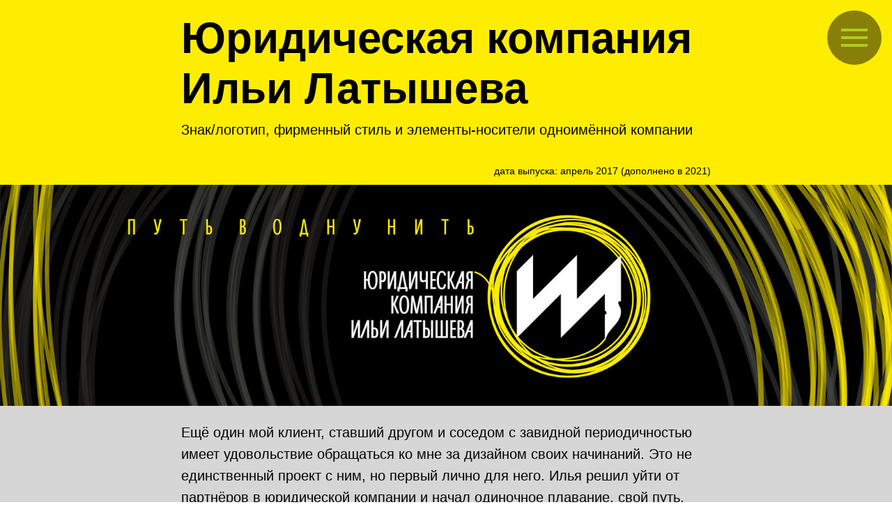

--- FILE ---
content_type: text/html; charset=UTF-8
request_url: https://www.designbymart.art/ilya_latyshev
body_size: 21359
content:
<!DOCTYPE html><html> <head><meta charset="utf-8" /><meta http-equiv="Content-Type" content="text/html; charset=utf-8" /><meta name="viewport" content="width=device-width, initial-scale=1.0" /><!--metatextblock--><title>Логотип юридической компании Ильи Латышева</title><meta name="description" content="Знак/логотип, фирменный стиль и элементы-носители юридической компании Ильи Латышева" /><meta property="og:url" content="https://www.designbymart.art/ilya_latyshev" /><meta property="og:title" content="Логотип юридической компании Ильи Латышева" /><meta property="og:description" content="Знак/логотип, фирменный стиль и элементы-носители юридической компании Ильи Латышева" /><meta property="og:type" content="website" /><meta property="og:image" content="https://static.tildacdn.com/tild3333-6439-4338-a632-333066623838/_.jpg" /><link rel="canonical" href="https://www.designbymart.art/ilya_latyshev"><!--/metatextblock--><meta property="fb:app_id" content="257953674358265" /><meta name="format-detection" content="telephone=no" /><meta http-equiv="x-dns-prefetch-control" content="on"><link rel="dns-prefetch" href="https://ws.tildacdn.com"><link rel="dns-prefetch" href="https://static.tildacdn.com"><link rel="shortcut icon" href="https://static.tildacdn.com/tild6462-3865-4831-a330-613835393432/MART_2.ico" type="image/x-icon" /><!-- Assets --><script src="https://stat.tildacdn.com/js/tilda-fallback-1.0.min.js" charset="utf-8" async></script><link rel="stylesheet" href="https://static.tildacdn.com/css/tilda-grid-3.0.min.css" type="text/css" media="all" onerror="this.loaderr='y';"/><link rel="stylesheet" href="/tilda-blocks-page12257773.min.css?t=1658957274" type="text/css" media="all" onerror="this.loaderr='y';" /><link rel="stylesheet" href="https://static.tildacdn.com/css/tilda-animation-1.0.min.css" type="text/css" media="all" onerror="this.loaderr='y';" /><link rel="stylesheet" href="https://static.tildacdn.com/css/tilda-zoom-2.0.min.css" type="text/css" media="print" onload="this.media='all';" onerror="this.loaderr='y';" /><noscript><link rel="stylesheet" href="https://static.tildacdn.com/css/tilda-zoom-2.0.min.css" type="text/css" media="all" /></noscript><link rel="stylesheet" href="https://static.tildacdn.com/css/tilda-slds-1.4.min.css" type="text/css" media="print" onload="this.media='all';" onerror="this.loaderr='y';" /><noscript><link rel="stylesheet" href="https://static.tildacdn.com/css/tilda-slds-1.4.min.css" type="text/css" media="all" /></noscript><link rel="stylesheet" href="https://static.tildacdn.com/css/tilda-t410-beforeafter-1.0.min.css" type="text/css" media="all" onerror="this.loaderr='y';" /><link rel="stylesheet" href="https://static.tildacdn.com/css/tilda-forms-1.0.min.css" type="text/css" media="all" onerror="this.loaderr='y';" /><script type="text/javascript" src="https://static.tildacdn.com/js/rentafont_webfonts.js" charset="utf-8"></script><script type="text/javascript">WebFontConfig = {"id": "MTQ2MDY3b3JkZXIxMzk1MTM=", "fonts": ["3434","3439","3379"], by_style: 1, by_id: 1};</script><script type="text/javascript">function t_onReady(func) {
if (document.readyState != 'loading') {
func();
} else {
document.addEventListener('DOMContentLoaded', func);
}
}
function t_onFuncLoad(funcName, okFunc, time) {
if (typeof window[funcName] === 'function') {
okFunc();
} else {
setTimeout(function() {
t_onFuncLoad(funcName, okFunc, time);
},(time || 100));
}
}</script><script src="https://static.tildacdn.com/js/jquery-1.10.2.min.js" onerror="this.loaderr='y';"></script><script src="https://static.tildacdn.com/js/tilda-scripts-3.0.min.js" onerror="this.loaderr='y';"></script><script src="/tilda-blocks-page12257773.min.js?t=1658957274" onerror="this.loaderr='y';"></script><script src="https://static.tildacdn.com/js/lazyload-1.3.min.js" charset="utf-8" async onerror="this.loaderr='y';"></script><script src="https://static.tildacdn.com/js/tilda-animation-1.0.min.js" charset="utf-8" async onerror="this.loaderr='y';"></script><script src="https://static.tildacdn.com/js/tilda-zoom-2.0.min.js" charset="utf-8" async onerror="this.loaderr='y';"></script><script src="https://static.tildacdn.com/js/hammer.min.js" charset="utf-8" async onerror="this.loaderr='y';"></script><script src="https://static.tildacdn.com/js/tilda-slds-1.4.min.js" charset="utf-8" async onerror="this.loaderr='y';"></script><script src="https://static.tildacdn.com/js/tilda-t410-beforeafter-1.0.min.js" charset="utf-8" async onerror="this.loaderr='y';"></script><script src="https://static.tildacdn.com/js/tilda-t835-stepform-1.0.min.js" charset="utf-8" async onerror="this.loaderr='y';"></script><script src="https://static.tildacdn.com/js/tilda-forms-1.0.min.js" charset="utf-8" async onerror="this.loaderr='y';"></script><script src="https://static.tildacdn.com/js/tilda-events-1.0.min.js" charset="utf-8" async onerror="this.loaderr='y';"></script><meta name="yandex-verification" content="b43378257b25fbc9" />
<meta name="p:domain_verify" content="8826b42a85794c609853d2a7a22bccd9"/><script type="text/javascript">window.dataLayer = window.dataLayer || [];</script><script type="text/javascript">(function () {
if((/bot|google|yandex|baidu|bing|msn|duckduckbot|teoma|slurp|crawler|spider|robot|crawling|facebook/i.test(navigator.userAgent))===false && typeof(sessionStorage)!='undefined' && sessionStorage.getItem('visited')!=='y' && document.visibilityState){
var style=document.createElement('style');
style.type='text/css';
style.innerHTML='@media screen and (min-width: 980px) {.t-records {opacity: 0;}.t-records_animated {-webkit-transition: opacity ease-in-out .2s;-moz-transition: opacity ease-in-out .2s;-o-transition: opacity ease-in-out .2s;transition: opacity ease-in-out .2s;}.t-records.t-records_visible {opacity: 1;}}';
document.getElementsByTagName('head')[0].appendChild(style);
function t_setvisRecs(){
var alr=document.querySelectorAll('.t-records');
Array.prototype.forEach.call(alr, function(el) {
el.classList.add("t-records_animated");
});
setTimeout(function () {
Array.prototype.forEach.call(alr, function(el) {
el.classList.add("t-records_visible");
});
sessionStorage.setItem("visited", "y");
}, 400);
} 
document.addEventListener('DOMContentLoaded', t_setvisRecs);
}
})();</script></head><body class="t-body" style="margin:0;"><!--allrecords--><div id="allrecords" class="t-records" data-hook="blocks-collection-content-node" data-tilda-project-id="2397589" data-tilda-page-id="12257773" data-tilda-page-alias="ilya_latyshev" data-tilda-formskey="b383f25304a0e580d66464125df6d86c" data-tilda-imgoptimoff="yes" data-tilda-lazy="yes" data-tilda-project-headcode="yes"><div id="rec473600169" class="r t-rec t-rec_pt_0 t-rec_pb_0" style="padding-top:0px;padding-bottom:0px; " data-animationappear="off" data-record-type="450" > 
<div class="t450__menu__content "
style="top:15px; " data-appearoffset="" data-hideoffset="" 
> <div class="t450__burger_container t450__big "> <div class="t450__burger_bg t450__burger_cirqle"
style="; opacity:0.50;"> </div> <div class="t450__burger"> <span style="background-color:#b0cb1f;"></span> <span style="background-color:#b0cb1f;"></span> <span style="background-color:#b0cb1f;"></span> <span style="background-color:#b0cb1f;"></span> </div> </div></div><!-- t450 --> <div id="nav473600169marker"></div> <div class="t450__overlay "> <div class="t450__overlay_bg"
style=" opacity:0.80;"> </div> </div> <div id="nav473600169"
class="t450 " data-tooltip-hook="#menuopen"
style="max-width: 260px;"> <button type="button"
class="t450__close-button t450__close t450_opened "
aria-label="Закрыть меню"> <div class="t450__close_icon"> <span style="background-color:#b0cb1f;"></span> <span style="background-color:#b0cb1f;"></span> <span style="background-color:#b0cb1f;"></span> <span style="background-color:#b0cb1f;"></span> </div> </button> <div class="t450__container t-align_right"> <div class="t450__top"> 
<div class="t450__menu"> <ul class="t450__list"> <li class="t450__list_item"
> <a class="t-menu__link-item "
href="http://designbymart.art/#rec190071003" data-menu-submenu-hook=""
style="color:#b0cb1f;font-size:24px;" data-menu-item-number="1"> Логотипы
</a> </li> <li class="t450__list_item"
> <a class="t-menu__link-item "
href="/portfolio" data-menu-submenu-hook=""
target="_blank" style="color:#b0cb1f;font-size:24px;" data-menu-item-number="2"> Портфолио
</a> </li> <li class="t450__list_item"
> <a class="t-menu__link-item "
href="http://designbymart.art/obavtore" data-menu-submenu-hook=""
target="_blank" style="color:#b0cb1f;font-size:24px;" data-menu-item-number="3"> Об авторе
</a> </li> <li class="t450__list_item"
> <a class="t-menu__link-item "
href="http://designbymart.art/#rec193331343" data-menu-submenu-hook=""
style="color:#b0cb1f;font-size:24px;" data-menu-item-number="4"> Пакеты услуг
</a> </li> <li class="t450__list_item"
> <a class="t-menu__link-item "
href="http://designbymart.art/#rec193330203" data-menu-submenu-hook=""
style="color:#b0cb1f;font-size:24px;" data-menu-item-number="5"> Заявка
</a> </li> <li class="t450__list_item"
> <a class="t-menu__link-item "
href="#rec199661151" data-menu-submenu-hook=""
style="color:#b0cb1f;font-size:24px;" data-menu-item-number="6"> Вопрос-ответ
</a> </li> <li class="t450__list_item"
> <a class="t-menu__link-item "
href="http://designbymart.art/otzyvy" data-menu-submenu-hook=""
style="color:#b0cb1f;font-size:24px;" data-menu-item-number="7"> Отзывы
</a> </li> <li class="t450__list_item"
> <a class="t-menu__link-item "
href="http://designbymart.art/objects" data-menu-submenu-hook=""
style="color:#b0cb1f;font-size:24px;" data-menu-item-number="8"> Объекты
</a> </li> </ul> </div> </div> <div class="t450__rightside"> <div class="t450__rightcontainer"> <div class="t450__right_descr t-descr t-descr_xs" field="descr" style=""> <span style="color: rgb(176, 203, 31);">Всегда рад помочь по дизайну</span> </div> <div class="t450__right_social_links"> 
<div class="t-sociallinks"> <div class="t-sociallinks__wrapper"> <!-- new soclinks --> <div class="t-sociallinks__item t-sociallinks__item_facebook"><a href="https://www.facebook.com/designbymart" target="_blank" rel="nofollow" style="width: 30px; height: 30px;"><svg class="t-sociallinks__svg" width=30px height=30px viewBox="0 0 100 100" fill="none" xmlns="http://www.w3.org/2000/svg"> <path fill-rule="evenodd" clip-rule="evenodd" d="M50 100c27.614 0 50-22.386 50-50S77.614 0 50 0 0 22.386 0 50s22.386 50 50 50Zm3.536-76.983c-2.883.08-5.925.774-8.074 2.816-1.775 1.641-2.67 4.03-2.87 6.419-.061 1.708-.053 3.42-.044 5.133.007 1.284.013 2.567-.01 3.848-.789.006-1.58.005-2.372.003a190.732 190.732 0 0 0-3.166.01l.003 3.071c.003 2.053.006 4.109-.003 6.165 1.053.015 2.11.013 3.166.01.792 0 1.583-.002 2.372.003.018 4.076.015 8.15.012 12.225-.005 5.094-.009 10.187.029 15.28 2.165-.014 4.327-.012 6.489-.01 1.621.002 3.243.003 4.868-.003.013-4.584.01-9.165.007-13.746-.004-4.58-.007-9.161.006-13.746 1.093-.005 2.185-.004 3.278-.002 1.456.002 2.913.004 4.37-.011.453-3.07.84-6.166 1.053-9.275-1.44-.007-2.882-.007-4.323-.007-1.442 0-2.883 0-4.324-.007L54 39.582c-.002-1.612-.005-3.223.015-4.835.227-1.241 1.508-2.189 2.75-2.108h5.898c.013-3.217.013-6.42 0-9.636l-2.282-.001a694.454 694.454 0 0 0-6.846.015Z" fill="#92ad0a"/></svg></a></div> <div class="t-sociallinks__item t-sociallinks__item_behance"><a href="https://www.behance.net/martfishn" target="_blank" rel="nofollow" style="width: 30px; height: 30px;"><svg class="t-sociallinks__svg" width=30px height=30px viewBox="0 0 100 100" fill="none" xmlns="http://www.w3.org/2000/svg"> <path fill-rule="evenodd" clip-rule="evenodd" d="M50 100c27.614 0 50-22.386 50-50S77.614 0 50 0 0 22.386 0 50s22.386 50 50 50Zm-4.301-51.584c1.045-.532 1.834-1.123 2.369-1.77.96-1.157 1.437-2.679 1.437-4.581 0-1.843-.47-3.43-1.422-4.75-1.586-2.156-4.27-3.253-8.058-3.315H25v31.111h14.011c1.576 0 3.04-.14 4.392-.42 1.348-.28 2.52-.8 3.511-1.562a8.593 8.593 0 0 0 2.202-2.443c.926-1.463 1.382-3.119 1.382-4.965 0-1.784-.404-3.305-1.213-4.557-.802-1.256-2.003-2.168-3.586-2.748Zm-13.524-9.012h5.79c1.488 0 2.714.165 3.673.486 1.115.462 1.671 1.423 1.671 2.87 0 1.31-.42 2.222-1.262 2.735-.842.514-1.936.771-3.289.771h-6.583v-6.862ZM41.9 59.163c-.754.369-1.8.546-3.15.546h-6.575v-8.292h6.678c1.334.013 2.374.187 3.111.528 1.319.6 1.979 1.716 1.979 3.333 0 1.916-.682 3.207-2.043 3.885Zm28.254-23.871v3.112H57.624v-3.112h12.529Zm2.871 10.315c.914 1.327 1.503 2.861 1.777 4.609.151 1.018.22 2.495.191 4.425H58.768c.09 2.24.862 3.806 2.329 4.702.884.562 1.957.836 3.212.836 1.324 0 2.403-.335 3.234-1.022.452-.364.851-.88 1.196-1.529h5.948c-.156 1.323-.872 2.665-2.159 4.028-1.994 2.167-4.79 3.254-8.381 3.254-2.966 0-5.58-.916-7.85-2.742-2.262-1.833-3.399-4.805-3.399-8.928 0-3.865 1.02-6.825 3.067-8.884 2.054-2.064 4.705-3.09 7.973-3.09 1.937 0 3.682.346 5.24 1.041 1.553.697 2.836 1.793 3.847 3.3Zm-12.563 1.74c-.828.845-1.343 1.995-1.554 3.45h10.04c-.11-1.548-.626-2.721-1.557-3.522-.924-.803-2.077-1.206-3.453-1.206-1.498 0-2.655.43-3.476 1.278Z" fill="#92ad0a"/></svg></a></div> <div class="t-sociallinks__item t-sociallinks__item_instagram"><a href="https://www.instagram.com/logo_by_mart/" target="_blank" rel="nofollow" style="width: 30px; height: 30px;"><svg class="t-sociallinks__svg" width=30px height=30px viewBox="0 0 100 100" fill="none" xmlns="http://www.w3.org/2000/svg"> <path fill-rule="evenodd" clip-rule="evenodd" d="M50 100C77.6142 100 100 77.6142 100 50C100 22.3858 77.6142 0 50 0C22.3858 0 0 22.3858 0 50C0 77.6142 22.3858 100 50 100ZM25 39.3918C25 31.4558 31.4566 25 39.3918 25H60.6082C68.5442 25 75 31.4566 75 39.3918V60.8028C75 68.738 68.5442 75.1946 60.6082 75.1946H39.3918C31.4558 75.1946 25 68.738 25 60.8028V39.3918ZM36.9883 50.0054C36.9883 42.8847 42.8438 37.0922 50.0397 37.0922C57.2356 37.0922 63.0911 42.8847 63.0911 50.0054C63.0911 57.1252 57.2356 62.9177 50.0397 62.9177C42.843 62.9177 36.9883 57.1252 36.9883 50.0054ZM41.7422 50.0054C41.7422 54.5033 45.4641 58.1638 50.0397 58.1638C54.6153 58.1638 58.3372 54.5041 58.3372 50.0054C58.3372 45.5066 54.6145 41.8469 50.0397 41.8469C45.4641 41.8469 41.7422 45.5066 41.7422 50.0054ZM63.3248 39.6355C65.0208 39.6355 66.3956 38.2606 66.3956 36.5646C66.3956 34.8687 65.0208 33.4938 63.3248 33.4938C61.6288 33.4938 60.2539 34.8687 60.2539 36.5646C60.2539 38.2606 61.6288 39.6355 63.3248 39.6355Z" fill="#92ad0a"/></svg></a></div> <div class="t-sociallinks__item t-sociallinks__item_pinterest"><a href="https://www.pinterest.ru/martfish_n/" target="_blank" rel="nofollow" style="width: 30px; height: 30px;"><svg class="t-sociallinks__svg" width=30px height=30px viewBox="0 0 100 100" fill="none" xmlns="http://www.w3.org/2000/svg"> <path fill-rule="evenodd" clip-rule="evenodd" d="M50 100c27.614 0 50-22.386 50-50S77.614 0 50 0 0 22.386 0 50s22.386 50 50 50Zm14.561-70.128C61.16 26.624 56.802 25 51.492 25c-6.34 0-11.342 1.856-15.002 5.568C32.83 34.279 31 38.404 31 42.94c0 5.67 1.959 9.305 5.878 10.903.31 0 .567.013.773.039.206.026.387-.142.541-.503.156-.36.259-.63.31-.812.051-.18.115-.49.193-.928.077-.438.142-.709.193-.812.154-.516.026-1.03-.387-1.546-1.289-1.547-1.933-3.429-1.933-5.645 0-3.764 1.3-6.996 3.904-9.703 2.603-2.706 6.019-4.06 10.246-4.06 3.763 0 6.69 1.02 8.777 3.055 2.088 2.036 3.132 4.678 3.132 7.926 0 4.227-.85 7.837-2.552 10.826-1.701 2.99-3.867 4.485-6.496 4.485-1.546 0-2.783-.554-3.711-1.662-.929-1.109-1.212-2.41-.851-3.905.206-.877.541-2.05 1.005-3.52.464-1.469.837-2.758 1.121-3.866.283-1.108.425-2.049.425-2.822 0-1.238-.335-2.255-1.005-3.055-.67-.8-1.624-1.2-2.86-1.2-1.547 0-2.862.71-3.944 2.127-1.083 1.418-1.624 3.184-1.624 5.297 0 1.804.309 3.3.928 4.485l-3.634 15.698c-.67 2.887-.697 6.522-.078 10.904.103.412.31.464.619.154 2.63-3.3 4.356-6.445 5.181-9.434.258-.825.928-3.454 2.01-7.888.516.98 1.445 1.83 2.785 2.552a8.839 8.839 0 0 0 4.253 1.083c4.536 0 8.248-1.856 11.135-5.568 2.888-3.712 4.331-8.429 4.331-14.152 0-4.433-1.702-8.274-5.104-11.522Z" fill="#92ad0a"/></svg></a></div> <div class="t-sociallinks__item t-sociallinks__item_linkedin"><a href="https://www.linkedin.com/in/martdesign/" target="_blank" rel="nofollow" style="width: 30px; height: 30px;"><svg class="t-sociallinks__svg" width=30px height=30px viewBox="0 0 100 100" fill="none" xmlns="http://www.w3.org/2000/svg"> <path fill-rule="evenodd" clip-rule="evenodd" d="M50 100c27.614 0 50-22.386 50-50S77.614 0 50 0 0 22.386 0 50s22.386 50 50 50Zm22.86-30V54.524c0-8.29-4.426-12.148-10.332-12.148-4.766 0-6.895 2.623-8.088 4.46v-3.825h-8.974c.12 2.533 0 26.989 0 26.989h8.976V54.927c0-.807.06-1.61.297-2.187.65-1.614 2.125-3.282 4.604-3.282 3.247 0 4.545 2.475 4.545 6.102V70h8.973ZM54.44 46.836v.087h-.059l.03-.044.03-.043ZM31 34.663C31 32.013 33.008 30 36.078 30c3.072 0 4.959 2.014 5.017 4.663 0 2.59-1.945 4.665-5.076 4.665h-.06c-3.009 0-4.959-2.075-4.959-4.665ZM40.505 70h-8.972V43.01h8.972V70Z" fill="#92ad0a"/></svg></a></div> <div class="t-sociallinks__item t-sociallinks__item_telegram"><a href="https://t.me/design_by_MART" target="_blank" rel="nofollow" style="width: 30px; height: 30px;"><svg class="t-sociallinks__svg" width=30px height=30px viewBox="0 0 100 100" fill="none" xmlns="http://www.w3.org/2000/svg"> <path fill-rule="evenodd" clip-rule="evenodd" d="M50 100c27.614 0 50-22.386 50-50S77.614 0 50 0 0 22.386 0 50s22.386 50 50 50Zm21.977-68.056c.386-4.38-4.24-2.576-4.24-2.576-3.415 1.414-6.937 2.85-10.497 4.302-11.04 4.503-22.444 9.155-32.159 13.734-5.268 1.932-2.184 3.864-2.184 3.864l8.351 2.577c3.855 1.16 5.91-.129 5.91-.129l17.988-12.238c6.424-4.38 4.882-.773 3.34.773l-13.49 12.882c-2.056 1.804-1.028 3.35-.129 4.123 2.55 2.249 8.82 6.364 11.557 8.16.712.467 1.185.778 1.292.858.642.515 4.111 2.834 6.424 2.319 2.313-.516 2.57-3.479 2.57-3.479l3.083-20.226c.462-3.511.993-6.886 1.417-9.582.4-2.546.705-4.485.767-5.362Z" fill="#92ad0a"/></svg></a></div> <!-- /new soclinks --> <script> 
t_onReady(function () {
var rec = document.getElementById('rec473600169');
if (!rec) return;
var customImageList = rec.querySelectorAll('img.t-sociallinks__customimg');
Array.prototype.forEach.call(customImageList, function(img) {
var imgURL = img.getAttribute('src');
if (imgURL.indexOf('/lib__tildaicon__') !== -1 || imgURL.indexOf('/lib/tildaicon/') !== -1) {
var xhr = new XMLHttpRequest();
xhr.open('GET', imgURL);
xhr.responseType = 'document';
xhr.onload = function() {
if (xhr.status >= 200 && xhr.status < 400) {
var response = xhr.response;
var svg = response.querySelector('svg');
svg.style.width = '30px';
svg.style.height = '30px';
var figureList = svg.querySelectorAll('*:not(g):not(title):not(desc)');
for(var j = 0; j < figureList.length; j++) {
figureList[j].style.fill = '#92ad0a';
}
img.parentNode.append(svg);
img.remove();
} else {
img.style.visibility = 'visible';
}
}
xhr.onerror = function(error) {
img.style.visibility = 'visible';
}
xhr.send();
}
});
});
</script> 
</div></div> </div> 
<div class="t450__right_descr t-descr t-descr_xs" field="descr2" style=""> <span style="color: rgb(176, 203, 31);">Готов дружить не только виртуально</span> </div> </div> </div> </div> </div><script> t_onReady(function() {
var rec = document.querySelector('#rec473600169');
if (!rec) return;
rec.setAttribute('data-animationappear', 'off');
rec.style.opacity = 1;
t_onFuncLoad('t450_initMenu', function () {
t450_initMenu('473600169');
});
});</script><style>#rec473600169 .t-menu__link-item{
-webkit-transition: color 0.3s ease-in-out, opacity 0.3s ease-in-out;
transition: color 0.3s ease-in-out, opacity 0.3s ease-in-out; 
}
#rec473600169 .t-menu__link-item:not(.t-active):not(.tooltipstered):hover{
color: #92ad0a !important; }
@supports (overflow:-webkit-marquee) and (justify-content:inherit)
{
#rec473600169 .t-menu__link-item,
#rec473600169 .t-menu__link-item.t-active {
opacity: 1 !important;
}
}</style> </div><div id="rec205029926" class="r t-rec t-rec_pt_15 t-rec_pb_15" style="padding-top:15px;padding-bottom:15px;background-color:#ffed00; " data-record-type="128" data-bg-color="#ffed00"><!-- T120 --><div class="t120"> <div class="t-container t-align_left"> <div class="t-col t-col_8 t-prefix_2"> <div class="t120__title t-heading t-heading_sm" field="title" style="color:#a80000;"><p style="text-align: left;"><span style="color: rgb(0, 0, 0); font-size: 62px;">Юридическая компания Ильи Латышева</span></p></div> <div class="t120__descr t-descr t-descr_xs" field="subtitle" style=""><p style="text-align: left;"><span style="font-size: 20px; color: rgb(0, 0, 0);">Знак/логотип, фирменный стиль и элементы-носители одноимённой компании</span></p></div> </div> </div></div></div><div id="rec205029927" class="r t-rec t-rec_pt_0 t-rec_pb_0" style="padding-top:0px;padding-bottom:0px;background-color:#ffed00; " data-record-type="106" data-bg-color="#ffed00"><!-- T004 --><div class="t004"><div class="t-container t-align_right"> <div class="t-col t-col_8 t-prefix_2"><div field="text" class="t-text t-text_md " style=""><span style="color: rgb(0, 0, 0); font-size: 14px;">дата выпуска: апрель 2017 (дополнено в 2021﻿)</span></div></div></div></div></div><div id="rec205029928" class="r t-rec t-rec_pb_0" style="padding-bottom:0px; " data-animationappear="off" data-record-type="3" ><!-- T107 --><div class="t107"><div class="t-align_center" itemscope itemtype="http://schema.org/ImageObject"><meta itemprop="image" content="https://static.tildacdn.com/tild3136-3237-4965-b361-383238316664/_.jpg"><img class="t107__width t-width t-width_100 t-img t-animate" 
src="https://static.tildacdn.com/tild3136-3237-4965-b361-383238316664/-/empty/_.jpg" data-original="https://static.tildacdn.com/tild3136-3237-4965-b361-383238316664/_.jpg" 
imgfield="img" data-zoomable="yes" data-img-zoom-url="https://static.tildacdn.com/tild3136-3237-4965-b361-383238316664/_.jpg" data-animate-style="fadeindown" data-animate-group="yes" data-animate-order="1" alt="" role="presentation"></div></div></div><div id="rec205029929" class="r t-rec t-rec_pt_15 t-rec_pb_15" style="padding-top:15px;padding-bottom:15px;background-color:#d6d6d6; " data-record-type="106" data-bg-color="#d6d6d6"><!-- T004 --><div class="t004"><div class="t-container "> <div class="t-col t-col_8 t-prefix_2"><div field="text" class="t-text t-text_md " style="">Ещё один мой клиент, ставший другом и соседом с завидной периодичностью имеет удовольствие обращаться ко мне за дизайном своих начинаний. Это не единственный проект с ним, но первый лично для него. Илья решил уйти от партнёров в юридической компании и начал одиночное плавание, свой путь. Естественно, ему понадобились яркие средства идентификации личного бренда и мне было легко помочь ему в этом, ведь я ж дизайнер.<br /><br />Сделал знак, логотип, фирменную графику и придумал слоган. Друзья говорят у меня отличные слоганы получаются. Да и клиенты не спорят с этим.<br /><br />Итак, начнём-с.</div></div></div></div></div><div id="rec205029930" class="r t-rec t-rec_pt_30 t-rec_pb_30" style="padding-top:30px;padding-bottom:30px;background-color:#ffed00; " data-animationappear="off" data-record-type="36" data-bg-color="#ffed00"><!-- T021 --><div class="t021"> <div class="t-container"> <div class="t-row"> <div class="t-col t-col_2 t-prefix_5"> <div class="t021__line" style="background-color:#000000;"></div> </div> </div> <div class="t-row"> <div class="t-col t-col_10 t-prefix_1"> <div class="t021__text-impact t-text-impact t-text-impact_md" style="color:#a10303;" field="text"><strong style="color: rgb(0, 0, 0);">Задача: </strong><span style="color: rgb(0, 0, 0);">разработать логотип, фирменный стиль и его элементы-носители для юридической компании</span></div> </div> </div> <div class="t-row"> <div class="t-col t-col_2 t-prefix_5"> <div class="t021__line" style="background-color:#000000;"></div> </div> </div> </div></div></div><div id="rec205029931" class="r t-rec t-rec_pt_45 t-rec_pb_45" style="padding-top:45px;padding-bottom:45px; " data-record-type="106" ><!-- T004 --><div class="t004"><div class="t-container "> <div class="t-col t-col_8 t-prefix_2"><div field="text" class="t-text t-text_md " style="">Устный брифинг выдал мало информации, точнее сказать нисколько. Клиент полностью положился на профессионализм исполнителя и расселся в кресле в ожидании результата. <br /><br />Условно, клиентом были названы пожелания что-то типо личного знака, символа, фамильного герба. Ведь юридическая тематика создаёт впечатление защиты, образ боевого щита и тп. Тем более клиент уже юрист в 3-м поколении, так что эту тему можно обыграть.<br /><br />Я пошел от простого — инициалов собственника:<br />Илья Сергеевич Латышев (ИСЛ)<br />Латышев Илья Сергеевич (<strong>ЛИС</strong>)<br /><br />«ЛИС» сразу вызвал образ ловкого зверька и руки тут же приступили к объективизации этой мысли в графический смысл:</div></div></div></div></div><div id="rec205029932" class="r t-rec t-rec_pt_0 t-rec_pb_0" style="padding-top:0px;padding-bottom:0px; " data-record-type="3" ><!-- T107 --><div class="t107"><div class="t-align_center" itemscope itemtype="http://schema.org/ImageObject"><meta itemprop="image" content="https://static.tildacdn.com/tild3630-3434-4265-a433-336565383061/_1.jpg"><img class="t107__width t-width t-width_8 t-img" 
src="https://static.tildacdn.com/tild3630-3434-4265-a433-336565383061/-/empty/_1.jpg" data-original="https://static.tildacdn.com/tild3630-3434-4265-a433-336565383061/_1.jpg" 
imgfield="img" data-zoomable="yes" data-img-zoom-url="https://static.tildacdn.com/tild3630-3434-4265-a433-336565383061/_1.jpg" alt="" role="presentation"></div></div></div><div id="rec209046485" class="r t-rec t-rec_pt_0 t-rec_pb_0" style="padding-top:0px;padding-bottom:0px; " data-record-type="3" ><!-- T107 --><div class="t107"><div class="t-align_center" itemscope itemtype="http://schema.org/ImageObject"><meta itemprop="image" content="https://static.tildacdn.com/tild6335-6335-4335-b838-303931623163/_2.jpg"><img class="t107__width t-width t-width_8 t-img" 
src="https://static.tildacdn.com/tild6335-6335-4335-b838-303931623163/-/empty/_2.jpg" data-original="https://static.tildacdn.com/tild6335-6335-4335-b838-303931623163/_2.jpg" 
imgfield="img" data-zoomable="yes" data-img-zoom-url="https://static.tildacdn.com/tild6335-6335-4335-b838-303931623163/_2.jpg" alt="" role="presentation"></div></div></div><div id="rec205029933" class="r t-rec t-rec_pt_30 t-rec_pb_30" style="padding-top:30px;padding-bottom:30px;background-color:#f0f0f0; " data-record-type="106" data-bg-color="#f0f0f0"><!-- T004 --><div class="t004"><div class="t-container "> <div class="t-col t-col_8 t-prefix_2"><div field="text" class="t-text t-text_md " style="">Клиент оценил замысел, но взял паузу подумать над этичностью такого образа в юридической среде. Вскоре пришло сообщение:</div></div></div></div></div><div id="rec364691881" class="r t-rec t-rec_pt_60 t-rec_pb_75" style="padding-top:60px;padding-bottom:75px;background-color:#fff700; " data-record-type="255" data-bg-color="#fff700"><!-- T225 --><div class="t225"> <div class="t-container t-align_center"> <div class="t-col t-col_10 t-prefix_1"> <div class="t225__title t-title t-title_md" field="title" style="">«Всё хорошо, но...</div> <div class="t225__descr t-descr t-descr_xxl" field="descr" style="">коллеги говорят, для юриста не очень благоприятно иметь образ «Хитрого Лиса», пусть даже и очень красиво нарисованного»</div> </div> </div></div></div><div id="rec364706408" class="r t-rec t-rec_pt_30 t-rec_pb_30" style="padding-top:30px;padding-bottom:30px;background-color:#f0f0f0; " data-record-type="106" data-bg-color="#f0f0f0"><!-- T004 --><div class="t004"><div class="t-container "> <div class="t-col t-col_8 t-prefix_2"><div field="text" class="t-text t-text_md " style="">Первая идея не прошла, думаю дальше над образами «защиты». Оставляю инициалы только «ИЛ», клиенту это зашло, и тут же приходит выразительный образ «молнии» или следа от оружия, знак типа ZORRO — «Z».<br /><br />Ищу правильные пропорции, углы и толщины. Примеряю к названию и разным фигуративным компоновкам:</div></div></div></div></div><div id="rec205029934" class="r t-rec t-rec_pt_30" style="padding-top:30px; " data-animationappear="off" data-record-type="3" ><!-- T107 --><div class="t107"><div class="t-align_center" itemscope itemtype="http://schema.org/ImageObject"><meta itemprop="image" content="https://static.tildacdn.com/tild3532-3230-4638-b435-666437343139/photo.jpg"><img class="t107__width t-width t-width_9 t-img" 
src="https://static.tildacdn.com/tild3532-3230-4638-b435-666437343139/-/empty/photo.jpg" data-original="https://static.tildacdn.com/tild3532-3230-4638-b435-666437343139/photo.jpg" 
imgfield="img" data-zoomable="yes" data-img-zoom-url="https://static.tildacdn.com/tild3532-3230-4638-b435-666437343139/photo.jpg" alt="" role="presentation"></div></div></div><div id="rec364710953" class="r t-rec t-rec_pt_30 t-rec_pb_30" style="padding-top:30px;padding-bottom:30px;background-color:#f0f0f0; " data-record-type="106" data-bg-color="#f0f0f0"><!-- T004 --><div class="t004"><div class="t-container "> <div class="t-col t-col_8 t-prefix_2"><div field="text" class="t-text t-text_md " style="">Направление мысли нравится клиенту. Получаю одобрение на развитие сюжета и создание логотипа. Продолжаю.<br /><br />Однако, простой зигзаг, пусть даже и стилистически найденный, не удовлетворяет чувства внутреннего цензора по уровню визаульной сложности и культуре. Очевидно, такую острую и динамичную форму нужно успокоить и в этом помогает заключение её в окружность. Но и этого недостаточно для должного уровня.<br /><br />Усложняю буквенную часть «И» чернильным пером — тематически это близко к делопроизводству, юриспруденции и прочим административным образам. А эта мысль подтянула за собой желание разбавить правильность круга чем-то живым и не таким плотным по пятну.<br /><br />Вуаля — росчерк пера и строгая форма получает мягкую оболочку.<br /><br />Теперь всё на месте!</div></div></div></div></div><div id="rec205029936" class="r t-rec" style="background-color:#ffffff; " data-animationappear="off" data-record-type="3" data-bg-color="#ffffff"><!-- T107 --><div class="t107"><div class="t-align_center" itemscope itemtype="http://schema.org/ImageObject"><meta itemprop="image" content="https://static.tildacdn.com/tild6334-3932-4038-b331-346566336365/photo.jpg"><img class="t107__width t-width t-width_8 t-img" 
src="https://static.tildacdn.com/tild6334-3932-4038-b331-346566336365/-/empty/photo.jpg" data-original="https://static.tildacdn.com/tild6334-3932-4038-b331-346566336365/photo.jpg" 
imgfield="img" data-zoomable="yes" data-img-zoom-url="https://static.tildacdn.com/tild6334-3932-4038-b331-346566336365/photo.jpg" alt="" role="presentation"></div></div></div><div id="rec364720232" class="r t-rec t-rec_pt_30 t-rec_pb_30" style="padding-top:30px;padding-bottom:30px;background-color:#f0f0f0; " data-record-type="106" data-bg-color="#f0f0f0"><!-- T004 --><div class="t004"><div class="t-container "> <div class="t-col t-col_8 t-prefix_2"><div field="text" class="t-text t-text_md " style="">Результат клиенту более чем нравится — финализирую проект. Играюсь со шрифтами, цветом и форматами. Примеряю графику на носители и внедряю в жизнь первые макеты.</div></div></div></div></div><div id="rec205029937" class="r t-rec" style=" " data-record-type="3" ><!-- T107 --><div class="t107"><div class="t-align_center" itemscope itemtype="http://schema.org/ImageObject"><meta itemprop="image" content="https://static.tildacdn.com/tild3665-6539-4964-b939-623465373161/_.jpg"><img class="t107__width t-width t-width_8 t-img" 
src="https://static.tildacdn.com/tild3665-6539-4964-b939-623465373161/-/empty/_.jpg" data-original="https://static.tildacdn.com/tild3665-6539-4964-b939-623465373161/_.jpg" 
imgfield="img"
alt="" role="presentation"></div></div></div><div id="rec205029940" class="r t-rec t-rec_pt_30 t-rec_pb_30" style="padding-top:30px;padding-bottom:30px;background-color:#f0f0f0; " data-record-type="106" data-bg-color="#f0f0f0"><!-- T004 --><div class="t004"><div class="t-container "> <div class="t-col t-col_8 t-prefix_2"><div field="text" class="t-text t-text_md " style=""><strong style="font-size: 26px; color: rgb(0, 0, 0);">Объективную форму получили:</strong><br /><span style="color: rgb(0, 0, 0);">● знак/логотип + латинская версия;</span><br />● слоган/девиз;<br />● ролап;<br /><span style="color: rgb(0, 0, 0);">● прессфон;</span><br /><span style="color: rgb(0, 0, 0);">● бланк/визитка;</span><br />● макет фирменной печати;<br /><span style="color: rgb(0, 0, 0);">● обложка для страницы на FB;</span><br /><span style="color: rgb(0, 0, 0);">● блок для записей;</span><br />● планинг;<br />● шаблон постов для соцсетей;</div></div></div></div></div><div id="rec205029941" class="r t-rec" style="background-color:#ffffff; " data-record-type="3" data-bg-color="#ffffff"><!-- T107 --><div class="t107"><div class="t-align_center" itemscope itemtype="http://schema.org/ImageObject"><meta itemprop="image" content="https://static.tildacdn.com/tild3564-3435-4064-b038-666166346432/_.jpg"><img class="t107__width t-width t-width_8 t-img" 
src="https://static.tildacdn.com/tild3564-3435-4064-b038-666166346432/-/empty/_.jpg" data-original="https://static.tildacdn.com/tild3564-3435-4064-b038-666166346432/_.jpg" 
imgfield="img" data-zoomable="yes" data-img-zoom-url="https://static.tildacdn.com/tild3564-3435-4064-b038-666166346432/_.jpg" alt="" role="presentation"></div></div></div><div id="rec364737373" class="r t-rec t-rec_pt_45" style="padding-top:45px;background-color:#e8e8e8; " data-record-type="147" data-bg-color="#e8e8e8"><!-- t214--><div class="t214"><div class="t-container"><div class="t-row"> 
<div class="t214__col t-col t-col_4" style="margin-bottom:20px;" itemscope itemtype="http://schema.org/ImageObject"><div class="t214__blockimg t-bgimg" data-original="https://static.tildacdn.com/tild6138-3231-4561-b764-616237303664/10.jpg" 
bgimgfield="gi_img__0" data-zoom-target="0"
style="background: url('https://static.tildacdn.com/tild6138-3231-4561-b764-616237303664/-/resizeb/20x/10.jpg') center center no-repeat; background-size:cover;"
><meta itemprop="image" content="https://static.tildacdn.com/tild6138-3231-4561-b764-616237303664/10.jpg"></div></div> <div class="t214__col t-col t-col_4" style="margin-bottom:20px;" itemscope itemtype="http://schema.org/ImageObject"><div class="t214__blockimg t-bgimg" data-original="https://static.tildacdn.com/tild3164-3535-4532-a264-383839613365/23559665_17421951825.jpg" 
bgimgfield="gi_img__1" data-zoom-target="1"
style="background: url('https://static.tildacdn.com/tild3164-3535-4532-a264-383839613365/-/resizeb/20x/23559665_17421951825.jpg') center center no-repeat; background-size:cover;"
><meta itemprop="image" content="https://static.tildacdn.com/tild3164-3535-4532-a264-383839613365/23559665_17421951825.jpg"></div></div> <div class="t214__col t-col t-col_4" style="margin-bottom:20px;" itemscope itemtype="http://schema.org/ImageObject"><div class="t214__blockimg t-bgimg" data-original="https://static.tildacdn.com/tild6231-6535-4136-a630-316263646238/__18_4.jpg" 
bgimgfield="gi_img__2" data-zoom-target="2"
style="background: url('https://static.tildacdn.com/tild6231-6535-4136-a630-316263646238/-/resizeb/20x/__18_4.jpg') center center no-repeat; background-size:cover;"
><meta itemprop="image" content="https://static.tildacdn.com/tild6231-6535-4136-a630-316263646238/__18_4.jpg"></div></div></div><div class="t-row"> <div class="t214__col t-col t-col_4" style="margin-bottom:20px;" itemscope itemtype="http://schema.org/ImageObject"><div class="t214__blockimg t-bgimg" data-original="https://static.tildacdn.com/tild3538-3861-4864-a564-366633626333/facebook_badoocom_2.jpg" 
bgimgfield="gi_img__3" data-zoom-target="3"
style="background: url('https://static.tildacdn.com/tild3538-3861-4864-a564-366633626333/-/resizeb/20x/facebook_badoocom_2.jpg') center center no-repeat; background-size:cover;"
><meta itemprop="image" content="https://static.tildacdn.com/tild3538-3861-4864-a564-366633626333/facebook_badoocom_2.jpg"></div></div> <div class="t214__col t-col t-col_4" style="margin-bottom:20px;" itemscope itemtype="http://schema.org/ImageObject"><div class="t214__blockimg t-bgimg" data-original="https://static.tildacdn.com/tild3166-6437-4062-a637-663665333966/_FB__.jpg" 
bgimgfield="gi_img__4" data-zoom-target="4"
style="background: url('https://static.tildacdn.com/tild3166-6437-4062-a637-663665333966/-/resizeb/20x/_FB__.jpg') center center no-repeat; background-size:cover;"
><meta itemprop="image" content="https://static.tildacdn.com/tild3166-6437-4062-a637-663665333966/_FB__.jpg"></div></div> <div class="t214__col t-col t-col_4" style="margin-bottom:20px;" itemscope itemtype="http://schema.org/ImageObject"><div class="t214__blockimg t-bgimg" data-original="https://static.tildacdn.com/tild6236-6162-4363-a432-376235613430/_.jpg" 
bgimgfield="gi_img__5" data-zoom-target="5"
style="background: url('https://static.tildacdn.com/tild6236-6162-4363-a432-376235613430/-/resizeb/20x/_.jpg') center center no-repeat; background-size:cover;"
><meta itemprop="image" content="https://static.tildacdn.com/tild6236-6162-4363-a432-376235613430/_.jpg"></div></div></div><div class="t-row"> </div></div></div></div><div id="rec364748431" class="r t-rec t-rec_pt_45 t-rec_pb_15" style="padding-top:45px;padding-bottom:15px;background-color:#ffffff; " data-record-type="3" data-bg-color="#ffffff"><!-- T107 --><div class="t107"><div class="t-align_center" itemscope itemtype="http://schema.org/ImageObject"><meta itemprop="image" content="https://static.tildacdn.com/tild3563-3731-4434-b563-313366323561/__.jpg"><img class="t107__width t-width t-width_8 t-img" 
src="https://static.tildacdn.com/tild3563-3731-4434-b563-313366323561/-/empty/__.jpg" data-original="https://static.tildacdn.com/tild3563-3731-4434-b563-313366323561/__.jpg" 
imgfield="img" data-zoomable="yes" data-img-zoom-url="https://static.tildacdn.com/tild3563-3731-4434-b563-313366323561/__.jpg" alt="" role="presentation"></div></div></div><div id="rec364769277" class="r t-rec t-rec_pt_15 t-rec_pb_15" style="padding-top:15px;padding-bottom:15px; " data-record-type="3" ><!-- T107 --><div class="t107"><div class="t-align_center" itemscope itemtype="http://schema.org/ImageObject"><meta itemprop="image" content="https://static.tildacdn.com/tild6532-6662-4339-b962-383239376565/_.jpg"><img class="t107__width t-width t-width_8 t-img" 
src="https://static.tildacdn.com/tild6532-6662-4339-b962-383239376565/-/empty/_.jpg" data-original="https://static.tildacdn.com/tild6532-6662-4339-b962-383239376565/_.jpg" 
imgfield="img"
alt="" role="presentation"></div></div></div><div id="rec364787659" class="r t-rec t-rec_pt_30 t-rec_pb_30" style="padding-top:30px;padding-bottom:30px;background-color:#f0f0f0; " data-record-type="106" data-bg-color="#f0f0f0"><!-- T004 --><div class="t004"><div class="t-container "> <div class="t-col t-col_8 t-prefix_2"><div field="text" class="t-text t-text_md " style="">Что может быть приятней момента, когда довольный и благодарный клиент, наслаждается результатом сотрудничества, рекомендует профессионала своим коллегам?</div></div></div></div></div><div id="rec364795321" class="r t-rec t-rec_pt_15 t-rec_pb_15" style="padding-top:15px;padding-bottom:15px;background-color:#ffffff; " data-record-type="3" data-bg-color="#ffffff"><!-- T107 --><div class="t107"><div class="t-align_center" itemscope itemtype="http://schema.org/ImageObject"><meta itemprop="image" content="https://static.tildacdn.com/tild6633-6362-4561-a236-656465373833/IMG_20210801_192014_.jpg"><a href="https://www.instagram.com/ilia_latyshev/" target="_blank"><img class="t107__width t-width t-width_8 t-img" 
src="https://static.tildacdn.com/tild6633-6362-4561-a236-656465373833/-/empty/IMG_20210801_192014_.jpg" data-original="https://static.tildacdn.com/tild6633-6362-4561-a236-656465373833/IMG_20210801_192014_.jpg" 
imgfield="img"
alt="" role="presentation"></a></div></div></div><div id="rec364788400" class="r t-rec t-rec_pt_30 t-rec_pb_30" style="padding-top:30px;padding-bottom:30px;background-color:#f0f0f0; " data-record-type="106" data-bg-color="#f0f0f0"><!-- T004 --><div class="t004"><div class="t-container "> <div class="t-col t-col_8 t-prefix_2"><div field="text" class="t-text t-text_md " style="">Приятней этого может быть только последующие заказы, обещающие быть успешными для всех сторон:</div></div></div></div></div><div id="rec364792045" class="r t-rec t-rec_pt_30 t-rec_pb_30" style="padding-top:30px;padding-bottom:30px;background-color:#ffed00; " data-animationappear="off" data-record-type="36" data-bg-color="#ffed00"><!-- T021 --><div class="t021"> <div class="t-container"> <div class="t-row"> <div class="t-col t-col_2 t-prefix_5"> <div class="t021__line" style="background-color:#000000;"></div> </div> </div> <div class="t-row"> <div class="t-col t-col_10 t-prefix_1"> <div class="t021__text-impact t-text-impact t-text-impact_md" style="color:#a10303;" field="text"><strong style="color: rgb(0, 0, 0);">Задача: </strong><span style="color: rgb(0, 0, 0);">разработать дизайн графического оформления аккаунта в Инстаграмм и создать шаблоны</span></div> </div> </div> <div class="t-row"> <div class="t-col t-col_2 t-prefix_5"> <div class="t021__line" style="background-color:#000000;"></div> </div> </div> </div></div></div><div id="rec364757202" class="r t-rec t-rec_pt_75" style="padding-top:75px;background-color:#e0e0e0; " data-animationappear="off" data-record-type="410" data-bg-color="#e0e0e0"><!-- t410 --><div class="t410"><div class="t-container"><div class="t410__col t-col t-col_8 t-prefix_2"><div class="t410__wrapper" data-beforeafter-imgurl-first="https://static.tildacdn.com/tild3666-3163-4336-b335-343464303764/__.jpg" data-beforeafter-imgdescr-first=" Было " data-beforeafter-imgurl-second="https://static.tildacdn.com/tild6664-3437-4137-a532-633130383639/__.jpg" data-beforeafter-imgdescr-second=" Стало " ><div id="t410-beforeafter__364757202"></div></div></div></div></div><script>t_onReady(function() {
t_onFuncLoad('t410_init', function() {
t410_init('364757202');
});
});</script><style>#rec364757202 .t410 .t-beforeafter__controller {
background-color: #c2c2c2;
}
#rec364757202 .t410 .t-beforeafter__control {
background-color: #c2c2c2;
}
#rec364757202 .t410 .t-beforeafter__arrow_right {
border-color: transparent transparent transparent #c2c2c2;
}
#rec364757202 .t410 .t-beforeafter__arrow_left {
border-color: transparent #c2c2c2 transparent transparent;
}</style></div><div id="rec364747805" class="r t-rec t-rec_pt_45 t-rec_pb_45" style="padding-top:45px;padding-bottom:45px;background-color:#ffffff; " data-record-type="3" data-bg-color="#ffffff"><!-- T107 --><div class="t107"><div class="t-align_center" itemscope itemtype="http://schema.org/ImageObject"><meta itemprop="image" content="https://static.tildacdn.com/tild3164-6432-4362-a566-396235633133/2.jpg"><a href="https://www.instagram.com/ilia_latyshev/" target="_blank"><img class="t107__width t-width t-width_8 t-img" 
src="https://static.tildacdn.com/tild3164-6432-4362-a566-396235633133/-/empty/2.jpg" data-original="https://static.tildacdn.com/tild3164-6432-4362-a566-396235633133/2.jpg" 
imgfield="img"
alt="" role="presentation"></a></div></div></div><div id="rec364791760" class="r t-rec t-rec_pt_30 t-rec_pb_30" style="padding-top:30px;padding-bottom:30px;background-color:#f0f0f0; " data-record-type="106" data-bg-color="#f0f0f0"><!-- T004 --><div class="t004"><div class="t-container "> <div class="t-col t-col_8 t-prefix_2"><div field="text" class="t-text t-text_md " style=""><strong style="font-size: 26px; color: rgb(0, 0, 0);">Итоговый состав оформления:</strong><br /><span style="color: rgb(0, 0, 0);">● аватар</span><br />● 5 шаблонов постов<br />● 3 шаблона Stories<br /><span style="color: rgb(0, 0, 0);">● 1 шаблон для IGTV + его отображение в ленте</span><br /><span style="color: rgb(0, 0, 0);">● 12 обложек для Актуального</span></div></div></div></div></div><div id="rec364764201" class="r t-rec t-rec_pt_30 t-rec_pb_30" style="padding-top:30px;padding-bottom:30px; " data-record-type="3" ><!-- T107 --><div class="t107"><div class="t-align_center" itemscope itemtype="http://schema.org/ImageObject"><meta itemprop="image" content="https://static.tildacdn.com/tild3465-6366-4530-b961-633462623630/__.jpg"><img class="t107__width t-width t-width_8 t-img" 
src="https://static.tildacdn.com/tild3465-6366-4530-b961-633462623630/-/empty/__.jpg" data-original="https://static.tildacdn.com/tild3465-6366-4530-b961-633462623630/__.jpg" 
imgfield="img" data-zoomable="yes" data-img-zoom-url="https://static.tildacdn.com/tild3465-6366-4530-b961-633462623630/__.jpg" alt="" role="presentation"></div></div></div><div id="rec364793117" class="r t-rec t-rec_pt_30 t-rec_pb_30" style="padding-top:30px;padding-bottom:30px;background-color:#f0f0f0; " data-record-type="106" data-bg-color="#f0f0f0"><!-- T004 --><div class="t004"><div class="t-container "> <div class="t-col t-col_8 t-prefix_2"><div field="text" class="t-text t-text_md " style="">Дополнительно был разработан дизайн сертификата о прохождении авторского курса. Заполнение будет вручную и даже с «мокрой» печатью</div></div></div></div></div><div id="rec364756249" class="r t-rec" style="background-color:#ffffff; " data-record-type="3" data-bg-color="#ffffff"><!-- T107 --><div class="t107"><div class="t-align_center" itemscope itemtype="http://schema.org/ImageObject"><meta itemprop="image" content="https://static.tildacdn.com/tild3838-6264-4565-a463-333262306535/__.jpg"><img class="t107__width t-width t-width_8 t-img" 
src="https://static.tildacdn.com/tild3838-6264-4565-a463-333262306535/-/empty/__.jpg" data-original="https://static.tildacdn.com/tild3838-6264-4565-a463-333262306535/__.jpg" 
imgfield="img"
alt="" role="presentation"></div></div></div><div id="rec364799625" class="r t-rec t-rec_pt_60 t-rec_pb_60" style="padding-top:60px;padding-bottom:60px; " data-record-type="106" ><!-- T004 --><div class="t004"><div class="t-container "> <div class="t-col t-col_8 t-prefix_2"><div field="text" class="t-text t-text_md " style="">Другой проект для этого клиента: <a href="https://www.designbymart.art/jurcatalog" rel="noreferrer noopener" target="_blank" style="color: rgb(0, 0, 0); border-bottom: 1px solid rgb(0, 0, 0); box-shadow: none; text-decoration: none;">jurcatalog.by</a></div></div></div></div></div><div id="rec207365588" class="r t-rec t-rec_pt_60 t-rec_pb_60" style="padding-top:60px;padding-bottom:60px;background-color:#ffffff; " data-animationappear="off" data-record-type="151" data-bg-color="#ffffff"><div class="t-container_100 t014" style="overflow:hidden;"><div style="position: relative; right: 50%; float: right;"><div style="position: relative; z-index: 1; right: -50%;" class="t014__circle-xxl "><script type="text/javascript" src="https://static.tildacdn.com/js/ya-share.js" charset="utf-8" async="async"></script><div class="ya-share2" data-access-token:facebook="" data-yashareL10n="en" data-services="facebook,vkontakte,odnoklassniki,twitter" data-counter=""></div> </div></div></div></div><div id="rec193330203" class="r t-rec t-rec_pt_30 t-rec_pb_30" style="padding-top:30px;padding-bottom:30px; " data-record-type="121" ><!-- t835 --><!-- cover --><div class="t835"> <div class="t-container"> <div class="t835__col t-col t-col_8 t-prefix_2"> <div class="t835__quiz t835__quiz_inner-space t835__quiz-preview t-animate" data-animate-style="fadein" data-animate-group="yes" style="background-color: #f0f0f0; box-shadow: 0px 0px 20px 0px rgba(0, 0, 0, 0);"> <div class="t835__quiz-wrapper t835__quiz-published"> <div class="t835__quiz-description-wrapper" style=" background-color: #b0cb1f;"> <div class="t-descr t-descr_xxs t835__quiz-description" style=""> <div class="t835__quiz-description-title"> <svg role="presentation" version="1.1" id="Слой_1" xmlns="http://www.w3.org/2000/svg" xmlns:xlink="http://www.w3.org/1999/xlink" x="0px" y="0px"
viewBox="0 0 100 100" style="enable-background:new 0 0 100 100;" xml:space="preserve"> <rect x="27.5" y="4.1" class="st61" width="56.5" height="73.5"/> <line class="st61" x1="41.5" y1="22.1" x2="70.6" y2="22.1"/> <line class="st61" x1="41.5" y1="38.8" x2="70.6" y2="38.8"/> <line class="st61" x1="41.5" y1="55.5" x2="70.6" y2="55.5"/> <polyline class="st61" points="66.4,77.6 66.4,95.6 9.8,95.6 9.8,22.1 27.5,22.1 "/> </svg> <span class="t835__quiz-description-text" field="descr"><p style="text-align: left;"><strong style="color: rgb(255, 255, 255); font-size: 26px;">Оставь заявку на логотип сейчас</strong></p></span> </div> <div class="t835__quiz-description-counter"></div> </div> <div class="t-descr t-descr_xl t835__result-title" style="" field="descr2"><p style="text-align: right;"><span style="color: rgb(255, 255, 255);">Отправь заявку и мы вскоре свяжемся</span></p></div> <div class="t835__progressbar"><div class="t835__progress" style="background-color:#bd158d"></div></div> </div> <div class="t835__quiz-form-wrapper t835__quiz-form-wrapper_withcheckbox t835__quiz-form-wrapper_newcapturecondition"> 
<form id="form193330203" name='form193330203' role="form" action='' method='POST' data-formactiontype="2" data-inputbox=".t-input-group" data-success-url="http://designbymart.tilda.ws/" class="t-form js-form-proccess t-form_inputs-total_9 t-form_bbonly " data-success-callback="t835_onSuccess" > <input type="hidden" name="formservices[]" value="1892e36ec74bf64b2c8ab7aa5b14793b" class="js-formaction-services"> <input type="hidden" name="formservices[]" value="c97ea287491c811b0614ca21e27c5b4b" class="js-formaction-services"> 
<input type="hidden" name="tildaspec-formname" tabindex="-1" value="просчитать стоимость логотипа"> 
<div class="js-successbox t-form__successbox t-text t-text_md" style="display:none;">Благодарю, заявка успешно отправлена!</div> <div class="t-form__inputsbox"> <div class="t-input-group t-input-group_ri" data-input-lid="1528465523680"> <div class="t-input-title t-descr t-descr_md" data-redactor-toolbar="no" field="li_title__1528465523680" style="">Какой вид знака/логотипа необходим?</div> <div class="t-input-block"> 
<div class="t-img-select__container" data-check-bgcolor="#b0cb1f"> <label class="t-img-select__control"> <input type="radio" name="тип логотипа" value="словесный/буквенный" class="t-img-select js-tilda-rule" data-tilda-req="1"> <div class="t-bgimg t-img-select__indicator t-img-select__indicator_1-1" data-original="https://static.tildacdn.com/tild3235-3062-4861-b538-326531663539/1_.jpg" style="background-image:url('https://static.tildacdn.com/tild3235-3062-4861-b538-326531663539/-/resizeb/20x/1_.jpg');"></div> <div class="t-img-select__text t-text t-text_xs"> словесный/буквенный
</div> </label> <label class="t-img-select__control"> <input type="radio" name="тип логотипа" value="знаковый/символьный" class="t-img-select js-tilda-rule" data-tilda-req="1"> <div class="t-bgimg t-img-select__indicator t-img-select__indicator_1-1" data-original="https://static.tildacdn.com/tild3938-3363-4564-b233-613535383836/photo.jpg" style="background-image:url('https://static.tildacdn.com/tild3938-3363-4564-b233-613535383836/-/resizeb/20x/photo.jpg');"></div> <div class="t-img-select__text t-text t-text_xs"> знаковый/символьный
</div> </label> <label class="t-img-select__control"> <input type="radio" name="тип логотипа" value="комбинированный" class="t-img-select js-tilda-rule" data-tilda-req="1"> <div class="t-bgimg t-img-select__indicator t-img-select__indicator_1-1" data-original="https://static.tildacdn.com/tild6430-3733-4065-a438-653037343066/UP__.jpg" style="background-image:url('https://static.tildacdn.com/tild6430-3733-4065-a438-653037343066/-/resizeb/20x/UP__.jpg');"></div> <div class="t-img-select__text t-text t-text_xs"> комбинированный
</div> </label> <label class="t-img-select__control"> <input type="radio" name="тип логотипа" value="персонаж/герой" class="t-img-select js-tilda-rule" data-tilda-req="1"> <div class="t-bgimg t-img-select__indicator t-img-select__indicator_1-1" data-original="https://static.tildacdn.com/tild3634-3335-4832-a164-663462646261/_.jpg" style="background-image:url('https://static.tildacdn.com/tild3634-3335-4832-a164-663462646261/-/resizeb/20x/_.jpg');"></div> <div class="t-img-select__text t-text t-text_xs"> персонаж/герой
</div> </label> </div> 
<link rel="stylesheet" href="https://static.tildacdn.com/css/tilda-img-select-1.0.css"> <script src="https://static.tildacdn.com/js/tilda-img-select-1.0.min.js"></script> <script type="text/javascript"> 
t_onReady(function () {
try {
t_onFuncLoad('t_input_imgselect_invertColor', function () {
t_input_imgselect_invertColor('193330203');
});
} catch (error) {
console.error(error);
}
});
</script> <style> 
#rec193330203 .t-img-select__indicator:after {
background-color:#b0cb1f;
}
</style> 
<div class="t-input-error"></div> </div> </div> <div class="t-input-group t-input-group_rd" data-input-lid="1528365543092"> <div class="t-input-title t-descr t-descr_md" data-redactor-toolbar="no" field="li_title__1528365543092" style="">Какой объём разработки нужен?</div> <div class="t-input-subtitle t-descr t-descr_xxs t-opacity_70" data-redactor-toolbar="no" field="li_subtitle__1528365543092" style="">согласно Пакетам услуг (смотри ↑ выше)</div> <div class="t-input-block"> <div class="t-radio__wrapper"> <label class="t-radio__control t-text t-text_xs" style=""><input type="radio" name="Какой объём разработки нужен" value="просто ЛОГОТИП / от 400$" class="t-radio js-tilda-rule" data-tilda-req="1"><div class="t-radio__indicator" style="border-color:#b0cb1f"></div>просто ЛОГОТИП / от 400$</label> <label class="t-radio__control t-text t-text_xs" style=""><input type="radio" name="Какой объём разработки нужен" value="мини БРЕНД / от 800$" class="t-radio js-tilda-rule" data-tilda-req="1"><div class="t-radio__indicator" style="border-color:#b0cb1f"></div>мини БРЕНД / от 800$</label> <label class="t-radio__control t-text t-text_xs" style=""><input type="radio" name="Какой объём разработки нужен" value="БРЕНД / от 1300$" class="t-radio js-tilda-rule" data-tilda-req="1"><div class="t-radio__indicator" style="border-color:#b0cb1f"></div>БРЕНД / от 1300$</label> <label class="t-radio__control t-text t-text_xs" style=""><input type="radio" name="Какой объём разработки нужен" value="супер БРЕНД / от 2000$" class="t-radio js-tilda-rule" data-tilda-req="1"><div class="t-radio__indicator" style="border-color:#b0cb1f"></div>супер БРЕНД / от 2000$</label> <label class="t-radio__control t-text t-text_xs" style=""><input type="radio" name="Какой объём разработки нужен" value="другое (укажите далее)" class="t-radio js-tilda-rule" data-tilda-req="1"><div class="t-radio__indicator" style="border-color:#b0cb1f"></div>другое (укажите далее)</label> <style> 
#rec193330203 .t-radio__indicator:after {
background:#b0cb1f;
}
</style> </div> <div class="t-input-error"></div> </div> </div> <div class="t-input-group t-input-group_rd" data-input-lid="1528364085031"> <div class="t-input-title t-descr t-descr_md" data-redactor-toolbar="no" field="li_title__1528364085031" style="">Что ещё будет?</div> <div class="t-input-block"> <input type="hidden" class="t-checkboxes__hiddeninput js-tilda-rule" name="Что ещё будет" tabindex="-1" value="" > <div class="t-checkboxes__wrapper"> <label class="t-checkbox__control t-text t-text_xs" style=""><input type="checkbox" value="бланк" class="t-checkbox" ><div class="t-checkbox__indicator" style="border-color:#b0cb1f"></div>бланк</label> <label class="t-checkbox__control t-text t-text_xs" style=""><input type="checkbox" value="буклет" class="t-checkbox" ><div class="t-checkbox__indicator" style="border-color:#b0cb1f"></div>буклет</label> <label class="t-checkbox__control t-text t-text_xs" style=""><input type="checkbox" value="плакат" class="t-checkbox" ><div class="t-checkbox__indicator" style="border-color:#b0cb1f"></div>плакат</label> <label class="t-checkbox__control t-text t-text_xs" style=""><input type="checkbox" value="каталог" class="t-checkbox" ><div class="t-checkbox__indicator" style="border-color:#b0cb1f"></div>каталог</label> <label class="t-checkbox__control t-text t-text_xs" style=""><input type="checkbox" value="визитка" class="t-checkbox" ><div class="t-checkbox__indicator" style="border-color:#b0cb1f"></div>визитка</label> <label class="t-checkbox__control t-text t-text_xs" style=""><input type="checkbox" value="конверт" class="t-checkbox" ><div class="t-checkbox__indicator" style="border-color:#b0cb1f"></div>конверт</label> <label class="t-checkbox__control t-text t-text_xs" style=""><input type="checkbox" value="планинг" class="t-checkbox" ><div class="t-checkbox__indicator" style="border-color:#b0cb1f"></div>планинг</label> <label class="t-checkbox__control t-text t-text_xs" style=""><input type="checkbox" value="упаковка" class="t-checkbox" ><div class="t-checkbox__indicator" style="border-color:#b0cb1f"></div>упаковка</label> <label class="t-checkbox__control t-text t-text_xs" style=""><input type="checkbox" value="календарь" class="t-checkbox" ><div class="t-checkbox__indicator" style="border-color:#b0cb1f"></div>календарь</label> <label class="t-checkbox__control t-text t-text_xs" style=""><input type="checkbox" value="сайт-визитка" class="t-checkbox" ><div class="t-checkbox__indicator" style="border-color:#b0cb1f"></div>сайт-визитка</label> <label class="t-checkbox__control t-text t-text_xs" style=""><input type="checkbox" value="листовка/флаер" class="t-checkbox" ><div class="t-checkbox__indicator" style="border-color:#b0cb1f"></div>листовка/флаер</label> <label class="t-checkbox__control t-text t-text_xs" style=""><input type="checkbox" value="рекламная вывеска" class="t-checkbox" ><div class="t-checkbox__indicator" style="border-color:#b0cb1f"></div>рекламная вывеска</label> <label class="t-checkbox__control t-text t-text_xs" style=""><input type="checkbox" value="оформление аккаунта" class="t-checkbox" ><div class="t-checkbox__indicator" style="border-color:#b0cb1f"></div>оформление аккаунта</label> <label class="t-checkbox__control t-text t-text_xs" style=""><input type="checkbox" value="другое (укажите далее)" class="t-checkbox" ><div class="t-checkbox__indicator" style="border-color:#b0cb1f"></div>другое (укажите далее)</label> </div> <script> 
t_onReady(function () {
function t_input_checkboxes_updateval(recid, lid) {
var rec = document.getElementById('rec' + recid);
if (!rec) return;
var inputWrapper = rec.querySelector('[data-input-lid="' + lid + '"]');
if (!inputWrapper) return;
var inputHidden = inputWrapper.querySelector('.t-checkboxes__hiddeninput');
inputHidden.value = '';
var checkBoxex = inputWrapper.querySelectorAll('.t-checkbox');
Array.prototype.forEach.call(checkBoxex, function (checkBox) {
if (checkBox.checked) {
if (inputHidden.value !== '') inputHidden.value += '; ';
inputHidden.value += checkBox.value;
}
});
}
function t_input_checkboxes_init(recid, lid) {
var rec = document.getElementById('rec' + recid);
if (!rec) return;
var inputWrapper = rec.querySelector('[data-input-lid="' + lid + '"]');
if (!inputWrapper) return;
var inputControls = inputWrapper.querySelectorAll('.t-checkbox__control');
Array.prototype.forEach.call(inputControls, function (input) {
input.addEventListener('click', function () {
t_input_checkboxes_updateval(recid, lid);
});
});
t_input_checkboxes_updateval(recid, lid);
}
t_input_checkboxes_init('193330203', '1528364085031');
});
</script> <style> 
#rec193330203 .t-checkbox__indicator:after {
border-color:#b0cb1f;
}
</style> <div class="t-input-error"></div> </div> </div> <div class="t-input-group t-input-group_ta" data-input-lid="1528359927420"> <div class="t-input-title t-descr t-descr_md" data-redactor-toolbar="no" field="li_title__1528359927420" style="">Какие ключевые особенности проекта (название, вид деятельности, ЦА, БМ...)</div> <div class="t-input-block"> <textarea name="Какие ключевые особенности проекта название вид деятельности ЦА БМ..." class="t-input js-tilda-rule t-input_bbonly" style="color:#000000; border:1px solid #b0cb1f; background-color:#f0f0f0; height:136px" rows="4"></textarea> <div class="t-input-error"></div> </div> </div> <div class="t-input-group t-input-group_da" data-input-lid="1589997009856"> <div class="t-input-title t-descr t-descr_md" data-redactor-toolbar="no" field="li_title__1589997009856" style="">Когда срок сдачи проекта?</div> <div class="t-input-block"> <div class="t-datepicker__wrapper"> <input type="text" name="Когда срок сдачи" class="t-input t-datepicker js-tilda-rule js-tilda-mask t-input_bbonly" value="" data-tilda-req="1" data-tilda-rule="date" data-tilda-dateformat="DD-MM-YYYY" data-tilda-datediv="dot" data-tilda-mask="99.99.9999" style="color:#000000; border:1px solid #b0cb1f; background-color:#f0f0f0; "> <svg role="presentation" class="t-datepicker__icon t-datepicker__icon_bbonly" xmlns="http://www.w3.org/2000/svg" viewBox="0 0 69.5 76.2" style="width:25px;fill:#b0cb1f;"> <path d="M9.6 42.9H21V31.6H9.6v11.3zm3-8.3H18v5.3h-5.3v-5.3zm16.5 8.3h11.3V31.6H29.1v11.3zm3-8.3h5.3v5.3h-5.3v-5.3zM48 42.9h11.3V31.6H48v11.3zm3-8.3h5.3v5.3H51v-5.3zM9.6 62H21V50.6H9.6V62zm3-8.4H18V59h-5.3v-5.4zM29.1 62h11.3V50.6H29.1V62zm3-8.4h5.3V59h-5.3v-5.4zM48 62h11.3V50.6H48V62zm3-8.4h5.3V59H51v-5.4z"/> <path d="M59.7 6.8V5.3c0-2.9-2.4-5.3-5.3-5.3s-5.3 2.4-5.3 5.3v1.5H40V5.3C40 2.4 37.6 0 34.7 0s-5.3 2.4-5.3 5.3v1.5h-9.1V5.3C20.3 2.4 18 0 15 0c-2.9 0-5.3 2.4-5.3 5.3v1.5H0v69.5h69.5V6.8h-9.8zm-7.6-1.5c0-1.3 1-2.3 2.3-2.3s2.3 1 2.3 2.3v7.1c0 1.3-1 2.3-2.3 2.3s-2.3-1-2.3-2.3V5.3zm-19.7 0c0-1.3 1-2.3 2.3-2.3S37 4 37 5.3v7.1c0 1.3-1 2.3-2.3 2.3s-2.3-1-2.3-2.3V5.3zm-19.6 0C12.8 4 13.8 3 15 3c1.3 0 2.3 1 2.3 2.3v7.1c0 1.3-1 2.3-2.3 2.3-1.3 0-2.3-1-2.3-2.3V5.3zm53.7 67.9H3V9.8h6.8v2.6c0 2.9 2.4 5.3 5.3 5.3s5.3-2.4 5.3-5.3V9.8h9.1v2.6c0 2.9 2.4 5.3 5.3 5.3s5.3-2.4 5.3-5.3V9.8h9.1v2.6c0 2.9 2.4 5.3 5.3 5.3s5.3-2.4 5.3-5.3V9.8h6.8l-.1 63.4z"/> </svg> </div> <link rel="stylesheet" href="https://static.tildacdn.com/css/tilda-date-picker-1.0.min.css"> <script src="https://static.tildacdn.com/js/tilda-date-picker-1.0.min.js"></script> <script> 
t_onReady(function () {
try {
t_onFuncLoad('t_datepicker_init', function () {
t_datepicker_init('193330203', '1589997009856');
});
} catch (error) {
console.error(error);
}
});
</script> <div class="t-input-error"></div> </div> </div> <div class="t-input-group t-input-group_rg" data-input-lid="1527153268120"> <div class="t-input-title t-descr t-descr_md" data-redactor-toolbar="no" field="li_title__1527153268120" style="">Каков бютжет?</div> <div class="t-input-subtitle t-descr t-descr_xxs t-opacity_70" data-redactor-toolbar="no" field="li_subtitle__1527153268120" style="">$$$</div> <div class="t-input-block"> 
<div class="t-range__wrapper"> <input name="Каков бютжет" class="t-range js-tilda-rule" type="range" min="250" max="5000" step="50" data-range-color="#b0cb1f"> <div class="t-range__value-txt t-descr t-descr_xxs" style="display: none;"></div> <div class="t-range__interval-txt-wrapper"> <div class="t-range__interval-txt t-range__interval-txt_min t-descr t-descr_xxs" >250</div> <div class="t-range__interval-txt t-range__interval-txt_max t-descr t-descr_xxs" >5000</div> </div> </div> <link rel="stylesheet" href="https://static.tildacdn.com/css/tilda-range-1.0.min.css"> <script src="https://static.tildacdn.com/js/tilda-range-1.0.min.js"></script> <script type="text/javascript"> 
t_onReady(function () {
try {
t_onFuncLoad('t_input_range_init', function () {
t_input_range_init('193330203', '1527153268120');
});
} catch (error) {
console.error(error);
}
});
</script> <style> 
#rec193330203 .t-range::-webkit-slider-thumb {
background: #b0cb1f;
}
#rec193330203 .t-range::-moz-range-thumb {
background: #b0cb1f;
}
#rec193330203 .t-range::-ms-thumb {
background: #b0cb1f;
}
</style> 
<div class="t-input-error"></div> </div> </div> <div class="t-input-group t-input-group_nm" data-input-lid="1527252201577"> <div class="t-input-title t-descr t-descr_md" data-redactor-toolbar="no" field="li_title__1527252201577" style="">Данные связного по проекту</div> <div class="t-input-block"> <input type="text" autocomplete="name" name="Name" class="t-input js-tilda-rule t-input_bbonly" value="" placeholder="Имя" data-tilda-req="1" data-tilda-rule="name" style="color:#000000; border:1px solid #b0cb1f; background-color:#f0f0f0; "> <div class="t-input-error"></div> </div> </div> <div class="t-input-group t-input-group_ph" data-input-lid="1527252219292"> <div class="t-input-block"> <input type="tel" autocomplete="tel" name="Phone" class="t-input js-tilda-rule t-input_bbonly" value="" placeholder="телефон" data-tilda-req="1" data-tilda-rule="phone" pattern="[0-9]*" style="color:#000000; border:1px solid #b0cb1f; background-color:#f0f0f0; "> <div class="t-input-error"></div> </div> </div> <div class="t-input-group t-input-group_em" data-input-lid="1528360800295"> <div class="t-input-block"> <input type="text" autocomplete="email" name="Email" class="t-input js-tilda-rule t-input_bbonly" value="" placeholder="почта" data-tilda-req="1" data-tilda-rule="email" style="color:#000000; border:1px solid #b0cb1f; background-color:#f0f0f0; "> <div class="t-input-error"></div> </div> </div><!--[if IE 8]><style>.t-checkbox__control .t-checkbox, .t-radio__control .t-radio {
left: 0px;
z-index: 1;
opacity: 1;
}
.t-checkbox__indicator, .t-radio__indicator {
display: none;
}
.t-img-select__control .t-img-select {
position: static;
}</style><![endif]--><div class="t-form__errorbox-middle"> <div class="js-errorbox-all t-form__errorbox-wrapper" style="display:none;"> <div class="t-form__errorbox-text t-text t-text_md"> <p class="t-form__errorbox-item js-rule-error js-rule-error-all"></p> <p class="t-form__errorbox-item js-rule-error js-rule-error-req"></p> <p class="t-form__errorbox-item js-rule-error js-rule-error-email"></p> <p class="t-form__errorbox-item js-rule-error js-rule-error-name"></p> <p class="t-form__errorbox-item js-rule-error js-rule-error-phone"></p> <p class="t-form__errorbox-item js-rule-error js-rule-error-minlength"></p> <p class="t-form__errorbox-item js-rule-error js-rule-error-string"></p> </div> </div></div> <div class="t-form__submit"> <button type="submit" class="t-submit" style="color:#000000;background-color:#b0cb1f;" >ОТПРАВИТЬ ЗАЯВКУ</button> </div> </div> <div class="t-form__errorbox-bottom"> <div class="js-errorbox-all t-form__errorbox-wrapper" style="display:none;"> <div class="t-form__errorbox-text t-text t-text_md"> <p class="t-form__errorbox-item js-rule-error js-rule-error-all"></p> <p class="t-form__errorbox-item js-rule-error js-rule-error-req"></p> <p class="t-form__errorbox-item js-rule-error js-rule-error-email"></p> <p class="t-form__errorbox-item js-rule-error js-rule-error-name"></p> <p class="t-form__errorbox-item js-rule-error js-rule-error-phone"></p> <p class="t-form__errorbox-item js-rule-error js-rule-error-minlength"></p> <p class="t-form__errorbox-item js-rule-error js-rule-error-string"></p> </div> </div> </div> </form><style>#rec193330203 input::-webkit-input-placeholder {color:#000000; opacity: 0.5;}
#rec193330203 input::-moz-placeholder {color:#000000; opacity: 0.5;}
#rec193330203 input:-moz-placeholder {color:#000000; opacity: 0.5;}
#rec193330203 input:-ms-input-placeholder {color:#000000; opacity: 0.5;}
#rec193330203 textarea::-webkit-input-placeholder {color:#000000; opacity: 0.5;}
#rec193330203 textarea::-moz-placeholder {color:#000000; opacity: 0.5;}
#rec193330203 textarea:-moz-placeholder {color:#000000; opacity: 0.5;}
#rec193330203 textarea:-ms-input-placeholder {color:#000000; opacity: 0.5;}</style> </div> <div class="t835__btn-wrapper"> <button class="t-btn t-btn_sm t835__btn_prev" type="button" style="color:#000000;background-color:#b0cb1f;"> <table style="width:100%; height:100%;"> <tbody> <tr><td>НАЗАД</td></tr> </tbody> </table> </button> <button class="t-btn t-btn_sm t835__btn_next" type="button" style="color:#000000;background-color:#b0cb1f;"> <table style="width:100%; height:100%;"> <tbody> <tr><td>ДАЛЕЕ</td></tr> </tbody> </table> </button> <button class="t-btn t-btn_sm t835__btn_result" type="button" style="color:#000000;background-color:#b0cb1f;"> <table style="width:100%; height:100%;"> <tbody> <tr><td>ПОСЛЕДНИЙ ЭТАП</td></tr> </tbody> </table> </div> </button> </div> </div> </div> </div></div><style>#rec193330203 .t835__quiz-description .st61 {
stroke: #ffffff;}</style><script type="text/javascript"> t_onReady(function() {
var rec = document.querySelector('#rec' + 193330203);
if(!rec) return;
var inputGroupStep = rec.querySelector('.t-input-group_st');
if (inputGroupStep) {
inputGroupStep.remove();
}
t_onFuncLoad('t835_init', function(){t835_init('193330203');});
});</script><style>#rec193330203 .t-input__vis-ph {
color:#000000;
}</style><!--[if IE 8 ]><style> .t-input-block .t-input:focus ~ .t-input__vis-ph, .t-input_has-content + .t-input__vis-ph {
top: 10px;
font-size: 12px;
}</style><![endif]--><script>function t_animateInputs(recid) {
var rec = document.getElementById('rec' + recid);
if (!rec) return;
var inputsGroup = rec.querySelectorAll(
'.t-input-group:not(.t-input-group_da):not(.t-input-group_uw):not(.t-input-group_ri):not(.t-input-group_rg) .t-input-block, .t-datepicker__wrapper'
);
Array.prototype.forEach.call(inputsGroup, function (input) {
input.style.position = 'relative';
input.style.overflow = 'hidden';
});
var inputsPhone = rec.querySelectorAll('.t-input-group.t-input-group_ph');
Array.prototype.forEach.call(inputsPhone, function (input) {
input.style.position = 'relative';
});
var inputs = rec.querySelectorAll('.t-input:not(.t-inputquantity):not(.t-input-phonemask__wrap):not(.t-input-phonemask)');
Array.prototype.forEach.call(inputs, function (input) {
input.classList.add('t-input_pvis');
var inputPlaceholder = input.getAttribute('placeholder');
if (inputPlaceholder) {
input.insertAdjacentHTML('afterend', '<div class="t-input__vis-ph">' + inputPlaceholder + '</div>');
}
input.setAttribute('placeholder', '');
input.addEventListener('blur', function () {
var inputValue = input.value;
if (inputValue) {
input.classList.add('t-input_has-content');
} else {
input.classList.remove('t-input_has-content');
}
});
});
if (/iPhone|iPad|iPod/i.test(navigator.userAgent)) {
var textareas = rec.querySelectorAll('textarea:not(.t-input_bbonly)');
Array.prototype.forEach.call(textareas, function (textarea) {
textarea.style.paddingLeft = '17px';
});
var textareasBBonly = rec.querySelectorAll('textarea.t-input_bbonly');
Array.prototype.forEach.call(textareasBBonly, function (textarea) {
textarea.style.textIndent = '-3px';
});
}
}
t_onReady(function () {
t_onFuncLoad('t_animateInputs', function () {
t_animateInputs('193330203');
});
});</script></div><!--footer--><div id="t-footer" class="t-records" data-hook="blocks-collection-content-node" data-tilda-project-id="2397589" data-tilda-page-id="11506412" data-tilda-page-alias="footer" data-tilda-formskey="b383f25304a0e580d66464125df6d86c" data-tilda-imgoptimoff="yes" data-tilda-lazy="yes" data-tilda-project-headcode="yes"><div id="rec193774346" class="r t-rec t-rec_pt_15 t-rec_pb_15" style="padding-top:15px;padding-bottom:15px;background-color:#b0cb1f; " data-record-type="463" data-bg-color="#b0cb1f"><!-- T463 --><div class="t463" id="t-footer_193774346"> <div class="t463__maincontainer " > <div class="t463__content" style=""> <div class="t463__colwrapper"> <div class="t463__col"> <a href="http://designbymart.tilda.ws" style="color:#ffffff;font-size:20px;font-weight:600;"> <img src="https://static.tildacdn.com/tild3165-6434-4835-a664-613239623630/-/empty/noroot.png" data-original="https://static.tildacdn.com/tild3165-6434-4835-a664-613239623630/noroot.png" class="t463__logo t463__img t-img" imgfield="img" > </a> </div> 
<div class="t463__col t463__col_center t-align_center"> <div class="t463__typo t463__copyright t-name t-name_xs" field="text" style="color: #000000;"> <span style="font-size: 22px;">дизайн касается каждого</span><br /><span style="font-size: 20px;">﻿</span><br /><span style="font-size: 20px;">+375 44 787 95 90</span><br /><span style="font-size: 20px;"><span class="ql-cursor">﻿</span></span><span style="font-size: 18px;">designbymart@gmail.com</span> </div> </div> 
<div class="t463__col t-align_right"> 
<div class="t-sociallinks"> <div class="t-sociallinks__wrapper"> <!-- new soclinks --> <div class="t-sociallinks__item t-sociallinks__item_facebook"><a href="https://www.facebook.com/designbymart" target="_blank" rel="nofollow" style="width: 30px; height: 30px;"><svg class="t-sociallinks__svg" width=30px height=30px viewBox="0 0 100 100" fill="none" xmlns="http://www.w3.org/2000/svg"> <path fill-rule="evenodd" clip-rule="evenodd" d="M50 100c27.614 0 50-22.386 50-50S77.614 0 50 0 0 22.386 0 50s22.386 50 50 50Zm3.536-76.983c-2.883.08-5.925.774-8.074 2.816-1.775 1.641-2.67 4.03-2.87 6.419-.061 1.708-.053 3.42-.044 5.133.007 1.284.013 2.567-.01 3.848-.789.006-1.58.005-2.372.003a190.732 190.732 0 0 0-3.166.01l.003 3.071c.003 2.053.006 4.109-.003 6.165 1.053.015 2.11.013 3.166.01.792 0 1.583-.002 2.372.003.018 4.076.015 8.15.012 12.225-.005 5.094-.009 10.187.029 15.28 2.165-.014 4.327-.012 6.489-.01 1.621.002 3.243.003 4.868-.003.013-4.584.01-9.165.007-13.746-.004-4.58-.007-9.161.006-13.746 1.093-.005 2.185-.004 3.278-.002 1.456.002 2.913.004 4.37-.011.453-3.07.84-6.166 1.053-9.275-1.44-.007-2.882-.007-4.323-.007-1.442 0-2.883 0-4.324-.007L54 39.582c-.002-1.612-.005-3.223.015-4.835.227-1.241 1.508-2.189 2.75-2.108h5.898c.013-3.217.013-6.42 0-9.636l-2.282-.001a694.454 694.454 0 0 0-6.846.015Z" fill="#000000"/></svg></a></div> <div class="t-sociallinks__item t-sociallinks__item_behance"><a href="https://www.behance.net/martfishn" target="_blank" rel="nofollow" style="width: 30px; height: 30px;"><svg class="t-sociallinks__svg" width=30px height=30px viewBox="0 0 100 100" fill="none" xmlns="http://www.w3.org/2000/svg"> <path fill-rule="evenodd" clip-rule="evenodd" d="M50 100c27.614 0 50-22.386 50-50S77.614 0 50 0 0 22.386 0 50s22.386 50 50 50Zm-4.301-51.584c1.045-.532 1.834-1.123 2.369-1.77.96-1.157 1.437-2.679 1.437-4.581 0-1.843-.47-3.43-1.422-4.75-1.586-2.156-4.27-3.253-8.058-3.315H25v31.111h14.011c1.576 0 3.04-.14 4.392-.42 1.348-.28 2.52-.8 3.511-1.562a8.593 8.593 0 0 0 2.202-2.443c.926-1.463 1.382-3.119 1.382-4.965 0-1.784-.404-3.305-1.213-4.557-.802-1.256-2.003-2.168-3.586-2.748Zm-13.524-9.012h5.79c1.488 0 2.714.165 3.673.486 1.115.462 1.671 1.423 1.671 2.87 0 1.31-.42 2.222-1.262 2.735-.842.514-1.936.771-3.289.771h-6.583v-6.862ZM41.9 59.163c-.754.369-1.8.546-3.15.546h-6.575v-8.292h6.678c1.334.013 2.374.187 3.111.528 1.319.6 1.979 1.716 1.979 3.333 0 1.916-.682 3.207-2.043 3.885Zm28.254-23.871v3.112H57.624v-3.112h12.529Zm2.871 10.315c.914 1.327 1.503 2.861 1.777 4.609.151 1.018.22 2.495.191 4.425H58.768c.09 2.24.862 3.806 2.329 4.702.884.562 1.957.836 3.212.836 1.324 0 2.403-.335 3.234-1.022.452-.364.851-.88 1.196-1.529h5.948c-.156 1.323-.872 2.665-2.159 4.028-1.994 2.167-4.79 3.254-8.381 3.254-2.966 0-5.58-.916-7.85-2.742-2.262-1.833-3.399-4.805-3.399-8.928 0-3.865 1.02-6.825 3.067-8.884 2.054-2.064 4.705-3.09 7.973-3.09 1.937 0 3.682.346 5.24 1.041 1.553.697 2.836 1.793 3.847 3.3Zm-12.563 1.74c-.828.845-1.343 1.995-1.554 3.45h10.04c-.11-1.548-.626-2.721-1.557-3.522-.924-.803-2.077-1.206-3.453-1.206-1.498 0-2.655.43-3.476 1.278Z" fill="#000000"/></svg></a></div> <div class="t-sociallinks__item t-sociallinks__item_instagram"><a href="https://www.instagram.com/logo_by_mart/" target="_blank" rel="nofollow" style="width: 30px; height: 30px;"><svg class="t-sociallinks__svg" width=30px height=30px viewBox="0 0 100 100" fill="none" xmlns="http://www.w3.org/2000/svg"> <path fill-rule="evenodd" clip-rule="evenodd" d="M50 100C77.6142 100 100 77.6142 100 50C100 22.3858 77.6142 0 50 0C22.3858 0 0 22.3858 0 50C0 77.6142 22.3858 100 50 100ZM25 39.3918C25 31.4558 31.4566 25 39.3918 25H60.6082C68.5442 25 75 31.4566 75 39.3918V60.8028C75 68.738 68.5442 75.1946 60.6082 75.1946H39.3918C31.4558 75.1946 25 68.738 25 60.8028V39.3918ZM36.9883 50.0054C36.9883 42.8847 42.8438 37.0922 50.0397 37.0922C57.2356 37.0922 63.0911 42.8847 63.0911 50.0054C63.0911 57.1252 57.2356 62.9177 50.0397 62.9177C42.843 62.9177 36.9883 57.1252 36.9883 50.0054ZM41.7422 50.0054C41.7422 54.5033 45.4641 58.1638 50.0397 58.1638C54.6153 58.1638 58.3372 54.5041 58.3372 50.0054C58.3372 45.5066 54.6145 41.8469 50.0397 41.8469C45.4641 41.8469 41.7422 45.5066 41.7422 50.0054ZM63.3248 39.6355C65.0208 39.6355 66.3956 38.2606 66.3956 36.5646C66.3956 34.8687 65.0208 33.4938 63.3248 33.4938C61.6288 33.4938 60.2539 34.8687 60.2539 36.5646C60.2539 38.2606 61.6288 39.6355 63.3248 39.6355Z" fill="#000000"/></svg></a></div> <div class="t-sociallinks__item t-sociallinks__item_pinterest"><a href="https://www.pinterest.ru/martfish_n/" target="_blank" rel="nofollow" style="width: 30px; height: 30px;"><svg class="t-sociallinks__svg" width=30px height=30px viewBox="0 0 100 100" fill="none" xmlns="http://www.w3.org/2000/svg"> <path fill-rule="evenodd" clip-rule="evenodd" d="M50 100c27.614 0 50-22.386 50-50S77.614 0 50 0 0 22.386 0 50s22.386 50 50 50Zm14.561-70.128C61.16 26.624 56.802 25 51.492 25c-6.34 0-11.342 1.856-15.002 5.568C32.83 34.279 31 38.404 31 42.94c0 5.67 1.959 9.305 5.878 10.903.31 0 .567.013.773.039.206.026.387-.142.541-.503.156-.36.259-.63.31-.812.051-.18.115-.49.193-.928.077-.438.142-.709.193-.812.154-.516.026-1.03-.387-1.546-1.289-1.547-1.933-3.429-1.933-5.645 0-3.764 1.3-6.996 3.904-9.703 2.603-2.706 6.019-4.06 10.246-4.06 3.763 0 6.69 1.02 8.777 3.055 2.088 2.036 3.132 4.678 3.132 7.926 0 4.227-.85 7.837-2.552 10.826-1.701 2.99-3.867 4.485-6.496 4.485-1.546 0-2.783-.554-3.711-1.662-.929-1.109-1.212-2.41-.851-3.905.206-.877.541-2.05 1.005-3.52.464-1.469.837-2.758 1.121-3.866.283-1.108.425-2.049.425-2.822 0-1.238-.335-2.255-1.005-3.055-.67-.8-1.624-1.2-2.86-1.2-1.547 0-2.862.71-3.944 2.127-1.083 1.418-1.624 3.184-1.624 5.297 0 1.804.309 3.3.928 4.485l-3.634 15.698c-.67 2.887-.697 6.522-.078 10.904.103.412.31.464.619.154 2.63-3.3 4.356-6.445 5.181-9.434.258-.825.928-3.454 2.01-7.888.516.98 1.445 1.83 2.785 2.552a8.839 8.839 0 0 0 4.253 1.083c4.536 0 8.248-1.856 11.135-5.568 2.888-3.712 4.331-8.429 4.331-14.152 0-4.433-1.702-8.274-5.104-11.522Z" fill="#000000"/></svg></a></div> <div class="t-sociallinks__item t-sociallinks__item_linkedin"><a href="https://www.linkedin.com/in/martdesign/" target="_blank" rel="nofollow" style="width: 30px; height: 30px;"><svg class="t-sociallinks__svg" width=30px height=30px viewBox="0 0 100 100" fill="none" xmlns="http://www.w3.org/2000/svg"> <path fill-rule="evenodd" clip-rule="evenodd" d="M50 100c27.614 0 50-22.386 50-50S77.614 0 50 0 0 22.386 0 50s22.386 50 50 50Zm22.86-30V54.524c0-8.29-4.426-12.148-10.332-12.148-4.766 0-6.895 2.623-8.088 4.46v-3.825h-8.974c.12 2.533 0 26.989 0 26.989h8.976V54.927c0-.807.06-1.61.297-2.187.65-1.614 2.125-3.282 4.604-3.282 3.247 0 4.545 2.475 4.545 6.102V70h8.973ZM54.44 46.836v.087h-.059l.03-.044.03-.043ZM31 34.663C31 32.013 33.008 30 36.078 30c3.072 0 4.959 2.014 5.017 4.663 0 2.59-1.945 4.665-5.076 4.665h-.06c-3.009 0-4.959-2.075-4.959-4.665ZM40.505 70h-8.972V43.01h8.972V70Z" fill="#000000"/></svg></a></div> <div class="t-sociallinks__item t-sociallinks__item_telegram"><a href="https://t.me/design_by_MART" target="_blank" rel="nofollow" style="width: 30px; height: 30px;"><svg class="t-sociallinks__svg" width=30px height=30px viewBox="0 0 100 100" fill="none" xmlns="http://www.w3.org/2000/svg"> <path fill-rule="evenodd" clip-rule="evenodd" d="M50 100c27.614 0 50-22.386 50-50S77.614 0 50 0 0 22.386 0 50s22.386 50 50 50Zm21.977-68.056c.386-4.38-4.24-2.576-4.24-2.576-3.415 1.414-6.937 2.85-10.497 4.302-11.04 4.503-22.444 9.155-32.159 13.734-5.268 1.932-2.184 3.864-2.184 3.864l8.351 2.577c3.855 1.16 5.91-.129 5.91-.129l17.988-12.238c6.424-4.38 4.882-.773 3.34.773l-13.49 12.882c-2.056 1.804-1.028 3.35-.129 4.123 2.55 2.249 8.82 6.364 11.557 8.16.712.467 1.185.778 1.292.858.642.515 4.111 2.834 6.424 2.319 2.313-.516 2.57-3.479 2.57-3.479l3.083-20.226c.462-3.511.993-6.886 1.417-9.582.4-2.546.705-4.485.767-5.362Z" fill="#000000"/></svg></a></div> <!-- /new soclinks --> <script> 
t_onReady(function () {
var rec = document.getElementById('rec193774346');
if (!rec) return;
var customImageList = rec.querySelectorAll('img.t-sociallinks__customimg');
Array.prototype.forEach.call(customImageList, function(img) {
var imgURL = img.getAttribute('src');
if (imgURL.indexOf('/lib__tildaicon__') !== -1 || imgURL.indexOf('/lib/tildaicon/') !== -1) {
var xhr = new XMLHttpRequest();
xhr.open('GET', imgURL);
xhr.responseType = 'document';
xhr.onload = function() {
if (xhr.status >= 200 && xhr.status < 400) {
var response = xhr.response;
var svg = response.querySelector('svg');
svg.style.width = '30px';
svg.style.height = '30px';
var figureList = svg.querySelectorAll('*:not(g):not(title):not(desc)');
for(var j = 0; j < figureList.length; j++) {
figureList[j].style.fill = '#000000';
}
img.parentNode.append(svg);
img.remove();
} else {
img.style.visibility = 'visible';
}
}
xhr.onerror = function(error) {
img.style.visibility = 'visible';
}
xhr.send();
}
});
});
</script> 
</div></div> </div> </div> </div> </div></div></div></div><!--/footer--></div><!--/allrecords--><!-- Stat --><!-- Yandex.Metrika counter 64813237 --> <script type="text/javascript" data-tilda-cookie-type="analytics"> setTimeout(function(){ (function(m,e,t,r,i,k,a){m[i]=m[i]||function(){(m[i].a=m[i].a||[]).push(arguments)}; m[i].l=1*new Date();k=e.createElement(t),a=e.getElementsByTagName(t)[0],k.async=1,k.src=r,a.parentNode.insertBefore(k,a)}) (window, document, "script", "https://mc.yandex.ru/metrika/tag.js", "ym"); window.mainMetrikaId = 64813237; ym(window.mainMetrikaId , "init", { clickmap:true, trackLinks:true, accurateTrackBounce:true, webvisor:true,ecommerce:"dataLayer" }); }, 2000);</script><noscript><div><img src="https://mc.yandex.ru/watch/64813237" style="position:absolute; left:-9999px;" alt="" /></div></noscript> <!-- /Yandex.Metrika counter --> <script type="text/javascript" data-tilda-cookie-type="analytics">setTimeout(function(){ (function(i,s,o,g,r,a,m){i['GoogleAnalyticsObject']=r;i[r]=i[r]||function(){
(i[r].q=i[r].q||[]).push(arguments)},i[r].l=1*new Date();a=s.createElement(o),
m=s.getElementsByTagName(o)[0];a.async=1;a.src=g;m.parentNode.insertBefore(a,m)
})(window,document,'script','https://www.google-analytics.com/analytics.js','ga');
ga('create', 'UA-169242964-1', 'auto');
ga('send', 'pageview');
}, 2000); window.mainTracker = 'user';</script><script type="text/javascript">if (! window.mainTracker) { window.mainTracker = 'tilda'; }
window.tildastatscroll='yes'; 
setTimeout(function(){ (function (d, w, k, o, g) { var n=d.getElementsByTagName(o)[0],s=d.createElement(o),f=function(){n.parentNode.insertBefore(s,n);}; s.type = "text/javascript"; s.async = true; s.key = k; s.id = "tildastatscript"; s.src=g; if (w.opera=="[object Opera]") {d.addEventListener("DOMContentLoaded", f, false);} else { f(); } })(document, window, 'fcd9978a177247b95b64787b09ceae53','script','https://static.tildacdn.com/js/tilda-stat-1.0.min.js');
}, 2000);</script></body></html>

--- FILE ---
content_type: text/css
request_url: https://static.tildacdn.com/css/tilda-t410-beforeafter-1.0.min.css
body_size: 452
content:
.t-beforeafter{position:relative;width:100%;font-family:Helvetica,Arial,sans-serif}.t-beforeafter__slider{width:100%;height:100%;position:relative;overflow:hidden;cursor:pointer}.t-beforeafter__handle{position:absolute;height:100%;width:40px;cursor:col-resize;z-index:15;margin-left:-20px}.vertical .t-beforeafter__handle{height:40px;width:100%;cursor:row-resize;margin-top:-20px;margin-left:0}.t-beforeafter__control{height:100%;margin-right:auto;margin-left:auto;width:3px;background-color:#fff}.vertical .t-beforeafter__control{height:3px;width:100%;background-color:#fff;position:relative;top:50%;transform:translateY(-50%)}.t-beforeafter__controller{position:absolute;top:0;bottom:0;height:60px;width:9px;margin:auto auto auto -3px;background-color:#fff}.vertical .t-beforeafter__controller{height:9px;width:100px;margin-left:auto;margin-right:auto;top:-3px;position:relative}.t-beforeafter__arrow,.vertical .t-beforeafter__arrow{position:absolute;width:0;height:0;transition:all .2s ease}.t-beforeafter__arrow{margin:auto;top:0;bottom:0}.vertical .t-beforeafter__arrow{margin:0 auto;left:0;right:0}.t-beforeafter__arrow_left{left:2px;border-style:solid;border-width:8px 8px 8px 0;border-color:transparent #fff transparent transparent}.t-beforeafter__arrow_right{right:2px;border-style:solid;border-width:8px 0 8px 8px;border-color:transparent transparent transparent #fff}.vertical .t-beforeafter__arrow_left{left:0;top:2px;border-style:solid;border-width:0 8px 8px;border-color:transparent transparent #fff}.vertical .t-beforeafter__arrow_right{right:0;top:initial;bottom:2px;border-style:solid;border-width:8px 8px 0;border-color:#fff transparent transparent}.t-beforeafter__handle:active .t-beforeafter__arrow_left,.t-beforeafter__handle:hover .t-beforeafter__arrow_left{left:-1px}.t-beforeafter__handle:active .t-beforeafter__arrow_right,.t-beforeafter__handle:hover .t-beforeafter__arrow_right{right:-1px}.vertical .t-beforeafter__handle:active .t-beforeafter__arrow_left,.vertical .t-beforeafter__handle:hover .t-beforeafter__arrow_left{left:0;top:0}.vertical .t-beforeafter__handle:active .t-beforeafter__arrow_right,.vertical .t-beforeafter__handle:hover .t-beforeafter__arrow_right{right:0;bottom:0}.t-beforeafter__image{position:absolute;height:100%;display:inline-block;top:0;overflow:hidden;-webkit-backface-visibility:hidden}.vertical .t-beforeafter__image{width:100%;left:0;top:initial}.t-beforeafter__image img{height:100%;z-index:5;position:absolute;max-height:initial;max-width:initial}.vertical .t-beforeafter__image img{height:initial;width:100%}.t-beforeafter__image_left{left:0;background-position:left}.t-beforeafter__image_left img{left:0}.t-beforeafter__image_right{right:0;background-position:right}.t-beforeafter__image_right img{right:0;bottom:0}.veritcal .t-beforeafter__image_left{top:0;background-position:top}.veritcal .t-beforeafter__image_left img{top:0}.vertical .t-beforeafter__image_right{bottom:0;background-position:bottom}.veritcal .t-beforeafter__image_right img{bottom:0}.t-beforeafter__image .t-beforeafter__label{font-size:1em;padding:.25em .75em;position:relative;display:inline-block;top:0;background-color:#000;background-color:rgba(0,0,0,.7);color:#fff;z-index:10;white-space:nowrap;line-height:18px;vertical-align:middle}.t-beforeafter__image_left .t-beforeafter__label{float:left;left:0}.t-beforeafter__image_right .t-beforeafter__label{float:right;right:0}.vertical .t-beforeafter__image .t-beforeafter__label{display:table;position:absolute}.vertical .t-beforeafter__image_right .t-beforeafter__label{left:0;bottom:0;top:initial}.t1014 .t-beforeafter__image .t-beforeafter__label{font-family:'Roboto',Arial,sans-serif;font-weight:300;font-size:14px;padding:.25em .6em}.t1014__wrapper{position:relative}.t1014 .t-beforeafter{width:100%!important}.t-beforeafter__mobile{position:absolute;top:0;left:0;bottom:0;z-index:99}.t-beforeafter__mobile_right{left:auto;right:0}@media (max-width:960px){.t-beforeafter__handle{z-index:100}}

--- FILE ---
content_type: text/css
request_url: https://static.tildacdn.com/css/tilda-img-select-1.0.css
body_size: 2357
content:
.t-img-select__container {
	display: flex;
	flex-direction: row;
	flex-wrap: wrap;
	justify-content: flex-start;
	align-items: flex-start;
	gap: 18px;
	row-gap: 22px;
	font-size: 0;
	padding-top: 7px;
}

#allrecords ul.t-img-select__container {
	margin-bottom: 0;
	padding-left: 0;
	list-style: none;
}

.t-img-select__control,
.t-img-select__item {
	display: inline-block;
	vertical-align: top;
	box-sizing: border-box;
	flex-grow: 0;
  flex-shrink: 0;
	margin-bottom: 0;
}

.t-img-select__control.t-img-select__control_cb {
	display: block;
	width: 100%;
	margin: 0;
}

.t-img-select__control {
	cursor: pointer;
}

.t-img-select__control .t-img-select {
	position: absolute;
	z-index: -1;
	opacity: 0;
}

.t-img-select__indicator {
	background-size: cover;
	position: relative;
	width: 100%;
	border-radius: 4px;
	border-width: 1px;
	border-style: solid;
	border-color: rgba(0, 0, 0, 0.10);
	background-clip: padding-box;
	box-shadow: none;
}

.t-img-select__indicator_4-3 {
	padding-bottom: 75%;
}
.t-img-select__indicator_3-2 {
	padding-bottom: 66%;
}
.t-img-select__indicator_1-1 {
	padding-bottom: 100%;
}
.t-img-select__indicator_2-3 {
	padding-bottom: 150%;
}
.t-img-select__indicator_3-4 {
	padding-bottom: 133%;
}

.t-img-select__indicator:after {
	content: ' ';
	color: #fff;
	border-radius: 100%;
	position: absolute;
	width: 28px;
	height: 28px;
	top: -7px;
	left: -7px;
	background-color: #111;
	background-repeat: no-repeat;
	background-size: 50%;
	background-position: center;
	opacity: 0;
	-webkit-transform: scale(0.5);
	transform: scale(0.5);
	-webkit-transition: all 0.2s ease-in;
	transition: all 0.2s ease-in;
	will-change: transform;
}

.t-img-select__text {
	margin-top: 12px;
	margin-bottom: 0px;
	line-height: 1.1;
}

.t-img-select__control .t-img-select:checked ~ .t-img-select__indicator:after {
	opacity: 1;
	-webkit-transform: scale(1);
	transform: scale(1);
}

.t-img-select__indicator_fillmode-contain {
	background-size: contain;
	background-repeat: no-repeat;
	background-position: center;
}

.t-img-select__indicator_fillmode-cover {
	background-size: cover;
	background-position: center;
}

.t-ri__scroll-icon-wrapper {
	display: none
}

/* Error state */
/* Обратная совместимость: Разметка, когда сообщение об ошибке выводится рядом с input-block */
.t-input-group_ri.js-error-control-box .t-img-select__container {
	padding: 10px;
	border: 1px solid #ff0000 !important;
	margin-left: 0;
	margin-right: 0;
}

#allrecords .t-input-group_ri.js-error-control-box ul.t-img-select__container {
	padding-left: 10px;
}

/* Новый формат отображения, когда сообщение об ошибке выводится рядом с input-block */
.t-input-group_ri.js-error-control-box:has(.t-input-block + .t-input-error) {
	& .t-img-select__container {
		/* сбрасываем стили добавленные для обратной совместимости */
		padding: unset;
		border: unset;
		margin-left: unset;
		margin-right: unset;
		border: unset !important;
		
		padding-top: 10px;
	}
	
	& .t-input-block {
		padding-left: 10px;
		padding-right: 10px;
		padding-bottom: 10px;
		border: 1px solid #ff0000 !important;
	}
	
	& .t-input-error {
		margin-top: 10px;
	}
}

#allrecords .t-input-group_ri.js-error-control-box:has(.t-input-block + .t-input-error) ul.t-img-select__container {
	padding-left: unset
}
/* End: Error state */

@media screen and (min-width: 641px) {
	.t-img-select__container.t-img-select__container_all-in-row {
		min-width: 100%;
		display: inline-flex;
		flex-wrap: nowrap;
		justify-content: flex-start;
		align-items: flex-start;
		padding-right: 30px;
	}
	
	.t-input-block:has(.t-img-select__container_all-in-row) {
		--mask-size: 40px;
		overflow-x: auto;
		scrollbar-width: none;
		
		margin-left: calc(var(--mask-size) * -1);
		/* отступ слева в размере маски с градиентов */
		padding-left: var(--mask-size);
		
		/* компенсация тени при focus-visible */
		margin-top: -3px;
		padding-top: 3px;
	
		position: relative;
		mask: linear-gradient(to left, transparent 0, black var(--mask-size), black calc(100% - var(--mask-size)), transparent 100%);
	}
	
	/* 
		__item - для чекбоксов
		__cotrol - для радио кнопок 
	*/
	/*
		По умолчанию 4 изображения в ряду на десктопе 
		Делим контейнер на нужное количество частей, вычитаем количество gap'ов между элементами 
	*/
	
	.t-input-group .t-img-select__container > .t-img-select__control,
	.t-input-group .t-img-select__container > .t-img-select__item {
		width: calc((100% - 18px * 3) / 4);
	}

	/* Две колонки 1 к 1 - два изображения в ряду в десктопе */
	.t-input-group_two-cols .t-img-select__container > .t-img-select__control,
	.t-input-group_two-cols .t-img-select__container > .t-img-select__item {
		width: calc((100% - 18px * 1) / 2);
	}

	/* Две колонки 1 к 2 - три изображения в ряду в десктопе */
	/* cols-1to2 - старая запись для обратной совместимости */
	.cols_1to2 .t-img-select__container > .t-img-select__control, 
	.t-input-group_two-cols_1to2 .t-img-select__container > .t-img-select__control,
	.cols_1to2 .t-img-select__container > .t-img-select__item, 
	.t-input-group_two-cols_1to2 .t-img-select__container > .t-img-select__item {
		width: calc((100% - 18px * 2) / 3);
	}

	.t-input-group .t-img-select__container_2-in-row > .t-img-select__control,
	.t-input-group .t-img-select__container_2-in-row > .t-img-select__item {
		width: calc((100% - 18px * 1) / 2);
	}

	.t-input-group .t-img-select__container_3-in-row > .t-img-select__control,
	.t-input-group .t-img-select__container_3-in-row > .t-img-select__item {
		width: calc((100% - 18px * 2) / 3);
	}

	.t-input-group .t-img-select__container_4-in-row > .t-img-select__control,
	.t-input-group .t-img-select__container_4-in-row > .t-img-select__item {
		width: calc((100% - 18px * 3) / 4);
	}

	.t-input-group .t-img-select__container_5-in-row > .t-img-select__control,
	.t-input-group .t-img-select__container_5-in-row > .t-img-select__item {
		width: calc((100% - 18px * 4) / 5);
	}
	
	/* TODO: ширина в зависимости от размера блока */
	.t-input-group .t-img-select__container_all-in-row > .t-img-select__control,
	.t-input-group .t-img-select__container_all-in-row > .t-img-select__item {
		width: 220px; /* для браузеров без поддержки переменных*/
		width: var(--in-row-img-width);
	}
	
	.t-input-group .t-img-select__container {
		--base-width: 180px;
		--width-diff: 80px;
		--in-row-img-width: var(--base-width);
	}
	
	.t-input-group_two-cols .t-img-select__container {
		--base-width: 135px;
		--width-diff: 65px;
	}
	
	.t-col_8 .t-img-select__container,
	.t-col_9 .t-img-select__container,  
	.t-width_9 .t-img-select__container, 
	.t-width_8 .t-img-select__container {
		--in-row-img-width: calc(var(--base-width) + var(--width-diff));
	}
	
	.t-col_10 .t-img-select__container,
	.t-col_11 .t-img-select__container,  
	.t-width_10 .t-img-select__container, 
	.t-width_11 .t-img-select__container {
		--in-row-img-width: calc(var(--base-width) + var(--width-diff) * 2);
	}
	
	.t-col_12 .t-img-select__container,
	.t-width_12 .t-img-select__container {
		--in-row-img-width: calc(var(--base-width) + var(--width-diff) * 3);
	}
	
	.t-width_100 .t-img-select__container {
		--in-row-img-width: 35vw;
	}
	
	.t-width_100 .t-input-group_two-cols .t-img-select__container {
		--in-row-img-width: 30vw;
	}
	
	@media screen and (max-width: 960px) {
		.t-img-select__container {
			--in-row-img-width: 320px !important;
		}
	}
}

@media screen and (max-width: 640px) {	
	.t-img-select__container.t-img-select__container__mobile_all-in-row {
		min-width: 100%;
		display: inline-flex;
		flex-wrap: nowrap;
		justify-content: flex-start;
		align-items: flex-start;
		padding-top: 0;
	}
	
	div:has(> .t-input-block .t-img-select__container__mobile_all-in-row),
	.t-input-block:has(.t-img-select__container__mobile_all-in-row) {
		/* сохраняем в переменную, чтобы можно было ее изменять из других блоков */
		--img-container-padding-h: 20px;
		
		position: relative;
		
		overflow-x: auto;
		scrollbar-width: none;
		
		/* Отступ до края экрана */
		padding-left: var(--img-container-padding-h);
		padding-right: var(--img-container-padding-h);
		margin-left: calc(var(--img-container-padding-h) * -1);
		margin-right: calc(var(--img-container-padding-h) * -1);
		
		/* Добавляем отступ, чтобы скрол не прилипал к изображениям */
		padding-bottom: 6px;
		margin-bottom: -6px;
		
		/* отступ для того, чтобы галочка выбранного элемента не обрезалась */
		padding-top: 7px;
		margin-top: -7px;
	}
	
	.t-input-title:has(+ .t-ri__scroll-icon-wrapper) {
		padding-bottom: 0;
	}
	
	.t-input-subtitle:has(+ .t-ri__scroll-icon-wrapper) {
		padding-bottom: 0;
	}
	
	.t-ri__scroll-icon-wrapper {
		display: block;
		margin-top: 6px;
		text-align: right;
		
		& svg {
			height: 24px;
			width: 24px;
		}
	}
	/* 
		__item - для чекбоксов
		__cotrol - для радио кнопок 
	*/
	/*  В мобильной версии 3 изображения в ряд */
	.t-input-group .t-img-select__container > .t-img-select__control,
	.t-input-group .t-img-select__container .t-img-select__item {
		width: calc((100% - 18px * 2) / 3);
	}
	
	.t-input-group .t-img-select__container__mobile_1-in-row > .t-img-select__control,
	.t-input-group .t-img-select__container__mobile_1-in-row .t-img-select__item {
		width: 100%;
	}
	
	.t-input-group .t-img-select__container__mobile_2-in-row > .t-img-select__control,
	.t-input-group .t-img-select__container__mobile_2-in-row .t-img-select__item {
		width: calc((100% - 18px * 1) / 2);
	}
	
	.t-input-group .t-img-select__container__mobile_3-in-row > .t-img-select__control,
	.t-input-group .t-img-select__container__mobile_3-in-row .t-img-select__item {
		width: calc((100% - 18px * 2) / 3);
	}
	
	.t-img-select__container {
		--in-row-img-width: calc(100% / 1.5) !important;
	}
	
	.t-input-group .t-img-select__container__mobile_all-in-row > .t-img-select__control,
	.t-input-group .t-img-select__container__mobile_all-in-row > .t-img-select__item {
		width: calc(100% / 1.5); /* для браузеров без поддержки переменных */
		width: var(--in-row-img-width);
	}
	
	/* Добавляем элемент, чтобы появился отступ при overscroll. Из-за ширины карточек в процентах они растягиваются до самого края */
	.t-img-select__container__mobile_all-in-row::after {
		content: ''; 
		/* ширина высчитывается из горизонтального падинга, который может быть разным в разных блоках, и отступа между карточками */
		min-width: calc(var(--img-container-padding-h) - 18px);
		min-height: 1px;
		pointer-events: none;
		user-select: none;
		visibility: hidden;
	}
	
	/* Error state */
	/* Обратная совместимость */
	.t-input-group_ri.js-error-control-box .t-input-block:has(.t-img-select__container__mobile_all-in-row) {
		padding-left: var(--img-container-padding-h);
		padding-right: var(--img-container-padding-h);
		padding-bottom: 10px;
	}
	
	#allrecords .js-error-control-box ul.t-img-select__container.t-img-select__container__mobile_all-in-row {
		padding-left: 0px;
	}
	
	/* Обновленный формат */
	.t-input-group_ri.js-error-control-box:has(.t-input-block + .t-input-error) {
		& .t-input-block:has(.t-img-select__container__mobile_all-in-row) {
			padding-left: var(--img-container-padding-h);
			padding-right: var(--img-container-padding-h);
			padding-bottom: 10px;
		}
	}
	#allrecords .t-input-group_ri.js-error-control-box:has(.t-input-block + .t-input-error) {
		& .t-img-select__container__mobile_all-in-row {
			padding-left: 0px;
		}
	}
	/* End: Error state */
}

@media screen and (min-width: 1024px) {
	.t-img-select:focus-visible + .t-img-select__indicator,
	.t-img-select:focus-visible + .t-img-select__indicator:after {
		-webkit-box-shadow: 0 0 0 3px rgba(0, 150, 255, 1);
		box-shadow: 0 0 0 3px rgba(0, 150, 255, 1);
	}
}


--- FILE ---
content_type: application/javascript; charset=utf-8
request_url: https://static.tildacdn.com/js/tilda-t835-stepform-1.0.min.js
body_size: 3038
content:
function t835_init(t){var e=document.querySelector("#rec"+t),r;if(e&&e.querySelector(".t835")){var n=e.querySelector(".t-form");if(n){var o=e.querySelector(".t835__quiz-wrapper"),a=e.querySelectorAll(".t-input-group"),s=e.querySelector(".t835__btn_prev"),i=e.querySelector(".t835__btn_next"),c=e.querySelector(".t835__btn_result"),l=e.querySelector(".t-form__submit"),u=e.querySelector(".t-submit"),p=e.querySelector(".t-form__errorbox-middle");if(p)var d=p.querySelector(".t-form__errorbox-wrapper");var _='<div class="t835__capture-form t835__screen-wrapper t-step-form__step"></div>';p.insertAdjacentHTML("beforebegin",_),n.classList.remove("js-form-proccess");var f=e.querySelector(".t835__capture-form"),S=e.querySelector(".t835__result-title"),m=S?S.textContent:"",y=Boolean(o.getAttribute("data-auto-step-change")),v=!1,h,g=300,b=!1;t835_workWithAnswerCode(e),Array.prototype.forEach.call(a,(function(t,e){t.setAttribute("data-step-number",e)})),t835_wrapCaptureForm(e);var L=Boolean(f.innerHTML||m),A=0,w=n.classList.contains("t-conditional-form"),q=null,C;t835_createSteps(a);var E=t835_createStepsArray(e),x=E.length,F=e.querySelectorAll(".t835__screen-wrapper"),k;E[A]&&(w?t_onFuncLoad("t_form__conditionals__initStepForm",(function(){var r;q=t_form__conditionals__initStepForm({recId:t,steps:F,activeStepIndex:A,ignoredSteps:[".t835__capture-form"],ignoredInputGroups:[".t835__t-input-group_capture"],onConditionalFieldChange:function(t){x=t.totalActiveStepsCount-1,C=updateProgressValue(),t835_showCounter(e,C.counterCurrentStep,C.counterAllSteps),t835_setProgress(e,C.progressCurrentStep,C.progressAllSteps),checkIfShouldSubmitForm(),showOrHideButtons()}}),x=q.getState().totalActiveStepsCount-1,initForm()})):initForm())}}function initForm(){showStep(A),t835_disabledPrevBtn(e,A),C=updateProgressValue(),t835_showCounter(e,C.counterCurrentStep,C.counterAllSteps),e.setAttribute("data-animationappear","off"),e.style.opacity=1,y&&initAutoStepChange(),s.addEventListener("click",(function(t){handleGoPrevStep(t)})),i.addEventListener("click",(function(t){handleGoNextStep(t)})),Array.prototype.forEach.call(a,(function(t){t.addEventListener("keypress",(function(t){var e=n.querySelector(".t-step-form__step_active");"Enter"!==t.code&&13!==t.keyCode||n.classList.contains("js-form-proccess")||e.querySelector(".t-input-group_ta")||handleGoNextStep(t)}))})),c.addEventListener("click",(function(t){handleGoNextStep(t)})),e.addEventListener("click",(function(t){var r=t.target,n;!!r.closest('[type="submit"]')&&r&&t835_adjustStepToHeight(e)})),t835_adjustHeightOnResize(e)}function handleGoPrevStep(t){b||(t.preventDefault(),resetAutoStepChangeProgress(),checkFirstStep()||(A=q?q.getState().prevStepIndex:getActiveStepIndex()-1,q&&q.onStepChange(A),C=updateProgressValue(),t835_setProgress(e,C.progressCurrentStep,C.progressAllSteps),t835_showCounter(e,C.counterCurrentStep,C.counterAllSteps),t835_awayFromResultScreen(e),t835_hideError(e,A),t835_disabledPrevBtn(e,A),showStep(A),t835_scrollToTop(o),n.classList.contains("js-form-proccess")&&n.classList.remove("js-form-proccess")))}function handleGoNextStep(t){if(!b){t.preventDefault(),resetAutoStepChangeProgress();var r=t835_showError(e,o,A);if(r&&d&&(d.style.display="none"),!r){var n=checkLastStep();A=q?q.getState().nextStepIndex:getActiveStepIndex()+1,q&&q.onStepChange(A),C=updateProgressValue(),t835_setProgress(e,C.progressCurrentStep,C.progressAllSteps),t835_showCounter(e,C.counterCurrentStep,C.counterAllSteps),t835_disabledPrevBtn(e,A),n&&L?showCaptureForm():showStep(A),t835_scrollToTop(o)}}}function getActiveStepIndex(){return q?q.getState().activePossibleStepIndex:A}function updateProgressValue(){return{counterCurrentStep:getActiveStepIndex()+1,counterAllSteps:x,progressCurrentStep:getActiveStepIndex(),progressAllSteps:L?x:x-1}}function checkLastStep(){return getActiveStepIndex()===x-1}function checkFirstStep(){return 0===getActiveStepIndex()}function checkNextToLast(){return getActiveStepIndex()===x-2}function showOrHideButtons(){if(!L){if(checkNextToLast())return i.style.display="none",c.style.display="block",void(l.style.display="none");if(checkLastStep())return i.style.display="none",c.style.display="none",void(l.style.display="block")}if(checkLastStep())return i.style.display="none",c.style.display="block",void(l.style.display="none");i.style.display="block",c.style.display="none",l.style.display="none"}function showStep(t){var r=n.querySelector(".t-step-form__step_active"),o=E[t];if(r)animateStepSwitch(r,o,{onNewStepAnimationStart:function(){t835_runLazyLoad(),checkIfShouldSubmitForm(),showOrHideButtons(),enableButtons(e);var t=e.querySelector(".t-range");t&&t_triggerEvent(t,"displayChanged"),b=!1,t835_adjustStepToHeight(e)},onAnimationStart:function(){b=!0,disableButtons(e)}});else{o&&o.classList.add("t-step-form__step_active"),t835_runLazyLoad(),checkIfShouldSubmitForm(),showOrHideButtons();var a=e.querySelector(".t-range");a&&t_triggerEvent(a,"displayChanged"),setTimeout((function(){t835_adjustStepToHeight(e)}),100)}}function showCaptureForm(){n.classList.add("js-form-proccess");var t=e.querySelector(".t835__quiz-description"),r;animateStepSwitch(n.querySelector(".t-step-form__step_active"),f,{onAnimationStart:function(){b=!0,t&&(t.style.display="none"),S&&(S.style.display="block"),c&&(c.style.display="none"),l&&(l.style.display="block"),disableButtons(e)},onNewStepAnimationStart:function(){t835_runLazyLoad(),enableButtons(e),b=!1,t835_adjustStepToHeight(e)}})}function animateStepSwitch(t,e,r){function handleFadeInEnd(){e.classList.remove("t-step-form__step_fadeIn"),e.removeEventListener("animationend",handleFadeInEnd),e.removeEventListener("animationcancel",handleFadeInCancel),r.onAnimationComplete&&r.onAnimationComplete()}function handleFadeInCancel(){e.classList.remove("t-step-form__step_fadeIn"),e.removeEventListener("animationend",handleFadeInEnd),e.removeEventListener("animationcancel",handleFadeInCancel)}function animateStepIn(){e.addEventListener("animationend",handleFadeInEnd),e.addEventListener("animationcancel",handleFadeInCancel),e.classList.add("t-step-form__step_active"),e.classList.add("t-step-form__step_fadeIn"),r.onNewStepAnimationStart&&r.onNewStepAnimationStart()}function handleFadeOutEnd(){t.classList.remove("t-step-form__step_fadeOut"),t.classList.remove("t-step-form__step_active"),t.removeEventListener("animationend",handleFadeOutEnd),e&&animateStepIn()}function animateStepOut(){t.addEventListener("animationend",handleFadeOutEnd),t.classList.add("t-step-form__step_fadeOut")}return r.onAnimationStart&&r.onAnimationStart(),t?animateStepOut():animateStepIn()}function disableButtons(){s&&(s.disabled=!0),i&&(i.disabled=!0),c&&(c.disabled=!0),u&&(u.disabled=!0)}function enableButtons(){checkFirstStep()||s&&(s.disabled=!1),i&&(i.disabled=!1),c&&(c.disabled=!1),u&&(u.disabled=!1)}function initAutoStepChange(){var t=["ri","rd","rs","sb","cb"],e;E.filter((function(e){var r=e.querySelector(".t-input-group");return-1!==t.indexOf(r.getAttribute("data-field-type"))})).forEach((function(t){var e=Array.prototype.slice.call(t.querySelectorAll(".js-tilda-rule"));(e=e.filter((function(t){return!t.classList.contains("t-radio-ownanswer")}))).forEach((function(t){t.addEventListener("change",handleAutoStepChange)}))}))}function handleAutoStepChange(t){checkLastStep()&&!L||v||(v=!0,h=setTimeout((function(){handleGoNextStep(t),resetAutoStepChangeProgress()}),g))}function resetAutoStepChangeProgress(){clearTimeout(h),v=!1}function checkIfShouldSubmitForm(){!L&&checkLastStep()?n.classList.add("js-form-proccess"):n.classList.remove("js-form-proccess")}}function t835_workWithAnswerCode(t){var e=t.querySelector(".t-input-group_ri");if(e){var r=e.querySelectorAll("input");Array.prototype.forEach.call(r,(function(t){var e;if(-1!==t.value.indexOf("value::")){t835_setAnswerCode(t);var r,n=t.parentNode.querySelector(".t-img-select__text");n.textContent=n.textContent.split("value::")[0].trim()}}))}var n=t.querySelector(".t-input-group_rd");if(n){var o=n.querySelectorAll("input");Array.prototype.forEach.call(o,(function(t){var e,r;-1!==t.value.indexOf("value::")&&(t835_setAnswerCode(t),t.parentNode.innerHTML=function(){var e;return t.innerHTML.split("value::")[0].trim()})}))}var a=t.querySelector(".t-input-group_sb");if(a){var s=a.querySelectorAll("option");Array.prototype.forEach.call(s,(function(t){var e;-1!==t.value.indexOf("value::")&&(t835_setAnswerCode(t),t.textContent=t.textContent.split("value::")[0].trim())}))}}function t835_createSteps(t){Array.prototype.forEach.call(t,(function(t){if(!t.classList.contains("t835__t-input-group_capture")){var e=document.createElement("div");e.classList.add("t835__screen-wrapper"),e.classList.add("t-step-form__step"),t.parentNode.insertBefore(e,t),e.appendChild(t)}}))}function t835_runLazyLoad(){var t;if(document.querySelector(".t-records:not([data-tilda-mode])")){var e=document.querySelector("#allrecords");"y"!==window.lazy&&"yes"!==e.getAttribute("data-tilda-lazy")||t_onFuncLoad("t_lazyload_update",(function(){t_lazyload_update()}))}}function t835_setAnswerCode(t){var e=t.value.split("value::")[1].trim();t.value=e}function t835_wrapCaptureForm(t){var e=t.querySelector(".t835__capture-form"),r=t.querySelectorAll(".t-input-group"),n=t.querySelector(".t835__quiz-form-wrapper");Array.prototype.forEach.call(r,(function(t){var o=t,a=o.classList.contains("t-input-group_em"),s=o.classList.contains("t-input-group_nm"),i=o.classList.contains("t-input-group_ph"),c=o.classList.contains("t-input-group_cb"),l=o.getAttribute("data-step-number"),u=n.classList.contains("t835__quiz-form-wrapper_withcheckbox")?4:3;if(l>=r.length-u){var p=!0;if(n.classList.contains("t835__quiz-form-wrapper_newcapturecondition")){var d=t835_getNextAll(o);Array.prototype.forEach.call(d,(function(t){p=t.classList.contains("t-input-group_cb")||t.classList.contains("t-input-group_em")||t.classList.contains("t-input-group_nm")||t.classList.contains("t-input-group_ph")}))}p&&(n.classList.contains("t835__quiz-form-wrapper_withcheckbox")?(a||s||i||c)&&(o.classList.add("t835__t-input-group_capture"),e.appendChild(o)):(a||s||i)&&(o.classList.add("t835__t-input-group_capture"),e.appendChild(o)))}}))}function t835_showCounter(t,e,r){var n=t.querySelector(".t835__quiz-description-counter");n&&(n.innerHTML=e+"/"+r)}function t835_setProgress(t,e,r){var n=t.querySelector(".t835__progressbar"),o=parseFloat(getComputedStyle(n).width),a=t.querySelector(".t835__progress"),s=o/r,i=100*Math.abs(e*s/o)+"%";a&&(a.style.width=i)}function t835_scrollToTop(t){var e=t.getBoundingClientRect().top+window.pageYOffset,r=t.closest(".t835");if(!(e>=window.scrollY||r.classList.contains("t835_scroll-disabled"))){var n;if(!!document.querySelector(".t228__positionfixed")){var o=document.querySelector(".t228__positionfixed:not(.t228__mobile)"),a=parseFloat(window.getComputedStyle(o).height);window.isMobile||isNaN(a)||(e=e-a-5)}window.scrollTo(0,e)}}function t835_createStepsArray(t){var e=t.querySelectorAll(".t835__screen-wrapper"),r=[];return Array.prototype.forEach.call(e,(function(t){t.classList.contains("t835__capture-form")||r.push(t)})),r}function t835_disabledPrevBtn(t,e){var r=t.querySelector(".t835__btn_prev");0===e?r.setAttribute("disabled",!0):r.removeAttribute("disabled")}function t835_hideError(t,e){var r,n=t835_createStepsArray(t)[e];n&&(n.classList.remove("js-error-control-box"),n.querySelector(".t-input-error").innerHTML="")}function t835_awayFromResultScreen(t){var e=t.querySelector(".t835__quiz-description"),r=t.querySelector(".t835__result-title");r&&(r.style.display="none"),e&&(e.style.display="block")}function t835_showError(t,e,r){if(e.classList.contains("t835__quiz-published"))return t835_setError(t,r)}function t835_setError(t,e){var r,n=t835_createStepsArray(t)[e],o;if("object"!=typeof window.tildaForm)return o;var a=window.tildaForm.validate(n),s=a[0];if(s){var i=s.type[0],c=t.querySelector(".t-form .t-form__errorbox-middle .js-rule-error-"+i),l="";c&&(l=c.textContent),l||t_onFuncLoad("t_forms__getMsg",(function(){l=t_forms__getMsg(i)})),"emptyfill"===i?o=!1:(n&&n.classList.add("js-error-control-box"),o=window.tildaForm.showErrors(n,a));var u=n.querySelector(".t-input-error");u&&(u.innerHTML=l)}return o}var t835_debounceAdjustheight=t835_debounce(t835_adjustStepToHeight,200);function t835_adjustHeightOnResize(t){window.addEventListener("resize",(function(){t835_debounceAdjustheight(t)}))}function t835_debounce(t,e){var r;return function(){var n=Array.prototype.slice.call(arguments);clearTimeout(r),r=setTimeout((function(){t.apply(null,n)}),e)}}function t835_adjustStepToHeight(t){var e=30,r=1,n=t.querySelector(".t835__quiz-form-wrapper"),o=t.querySelector(".t835__quiz-nofixedheight"),a=n?n.offsetHeight:0;if(!(a<=0)&&o){var s=parseInt(getComputedStyle(o).height,10),i=Math.abs(s-a);1<i&&i<e||(a>s&&(o.style.overflow="hidden",setTimeout((function(){o.style.overflow=""}),300)),o.style.height=a+"px")}}function t835_getNextAll(t){for(var e=[],r=t;r.nextElementSibling;)r.nextElementSibling.classList.contains("t-input-group")&&e.push(r.nextElementSibling),r=r.nextElementSibling;return e}function t835_onSuccess(t){t_forms__onSuccess(t)}Element.prototype.matches||(Element.prototype.matches=Element.prototype.matchesSelector||Element.prototype.msMatchesSelector||Element.prototype.mozMatchesSelector||Element.prototype.webkitMatchesSelector||Element.prototype.oMatchesSelector),Element.prototype.closest||(Element.prototype.closest=function(t){for(var e=this;e&&1===e.nodeType;){if(Element.prototype.matches.call(e,t))return e;e=e.parentElement||e.parentNode}return null});


--- FILE ---
content_type: application/javascript; charset=utf-8
request_url: https://static.tildacdn.com/js/rentafont_webfonts.js
body_size: -3
content:
console.log('Fonts from Rentafont unavailable. Please connect another font in Site Settings');

var insertFontsScript = function () {
	var script = document.createElement('script');
	script.id = 'tilda_fonts_script';
	script.type = 'text/javascript';
	var fileName = 'tilda-fonts';
	script.src = 'https://static.tildacdn.com/js/' + fileName + '.min.js';
	script.onerror = function () {
		// eslint-disable-next-line no-console
		console.error('Failed to load tilda-fonts');
	};
	document.head.appendChild(script);
};

var counter = 0;
var checkFontsObject = function () {
	if (typeof window.WebFontConfig !== 'undefined') {
		window.TildaFonts = window.WebFontConfig.fonts;
		insertFontsScript();
		clearInterval(checkObj);
	}

	if (counter > 200) {
		clearInterval(checkObj);
	}
	counter++;
} ;

var checkObj = setInterval(checkFontsObject, 20);
